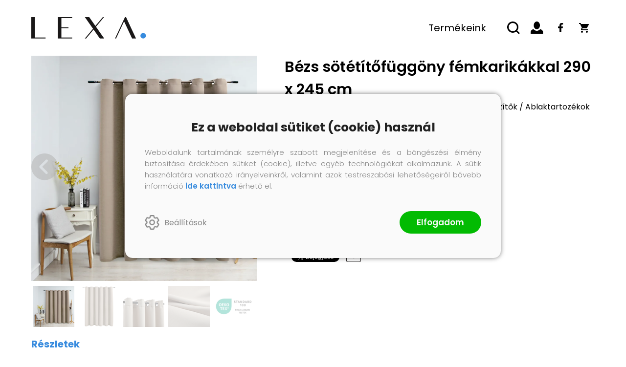

--- FILE ---
content_type: text/html; charset=utf-8
request_url: https://lexa.hu/termek/bezs-sotetitofuggony-femkarikakkal-290-x-245-cm
body_size: 13097
content:


<!DOCTYPE html>
<html lang="hu">
    <head><meta charset="utf-8" />
<meta property="og:locale" content="hu_HU" />
<meta property="og:title" content="Bézs sötétítőfüggöny fémkarikákkal 290 x 245 cm" />
<meta property="og:url" content="https://lexa.hu/termek/bezs-sotetitofuggony-femkarikakkal-290-x-245-cm" />
<meta property="og:type" content="website"/>
<meta property="og:site_name" content="Lexa" />
<meta property="fb:app_id" content="1278508445910651"/>
<meta property="og:image" content="https://vdxl.im/8719883720203_m_en_hd_1.jpg" />
<meta property="og:description" content="Ez az elegáns függöny nagyszerűen fog kinézni nappalijában, hálószobájában, irodaterében stb. Biztosítja az intimitást, valamint blokkolja a bejövő fényt. A függöny egyszerű, mégis időtálló kialakítású...." />
<meta name="description" content="Ez az elegáns függöny nagyszerűen fog kinézni nappalijában, hálószobájában, irodaterében stb. Biztosítja az intimitást, valamint blokkolja a bejövő fényt. A függöny egyszerű, mégis időtálló kialakítású...." />
<meta name="viewport" content="width=device-width, initial-scale=1, minimal-ui" />
<meta name="dc.language" content="hu" />
<meta name="dc.source" content="https://lexa.hu/termek/bezs-sotetitofuggony-femkarikakkal-290-x-245-cm" />
<meta name="dc.title" content="Bézs sötétítőfüggöny fémkarikákkal 290 x 245 cm" />
<meta name="dc.subject" content="Bézs sötétítőfüggöny fémkarikákkal 290 x 245 cm" />
<meta name="dc.description" content="Ez az elegáns függöny nagyszerűen fog kinézni nappalijában, hálószobájában, irodaterében stb. Biztosítja az intimitást, valamint blokkolja a bejövő fényt. A függöny egyszerű, mégis időtálló kialakítású...." />
<meta name="dc.format" content="text/html" />
<meta name="dc.type" content="Text" />
<title>Bézs sötétítőfüggöny fémkarikákkal 290 x 245 cm</title>
<link rel='icon' type='image/x-icon' href='https://lexa.hu/favicon.ico'>
<link rel='apple-touch-icon' href='https://lexa.hu/apple-touch-icon.png'>
<link href='/content/RBSlider2/RBSlider2-2.8.9.css' rel='preload' as='style' />
<link href='/Content/rb-4.5.4.css' rel='preload' as='style' />
<link href='/Content/rb-controls-2.5.3.css' rel='preload' as='style' />
<link href='/Content/rb-section-1.5.6.css' rel='preload' as='style' />
<link href='/Content/rb-shop-3.0.2.css' rel='preload' as='style' />
<link href='/Content/rb-commercial-1.0.6.css' rel='preload' as='style' />
<link href='/Content/Site-1.3.3.css' rel='preload' as='style' />
<noscript>
Nincs engedélyezve a javascript.
</noscript>
<script src='/Scripts/jquery-3.6.0.min.js'></script>
<script src='/Scripts/encoder.js'></script>
<script src='/Scripts/rb-4.2.6.js'></script>
<script src='/Scripts/rb-controls-1.8.5.js'></script>

<script>window.dataLayer = window.dataLayer || [];function gtag(){dataLayer.push(arguments);}gtag("consent", "default",{ "ad_storage": "denied","ad_user_data": "denied","ad_personalization": "denied","analytics_storage": "denied","functionality_storage": "denied","personalization_storage": "denied","security_storage": "granted"});</script>

<!-- Google Tag Manager -->
<script>(function(w,d,s,l,i){w[l]=w[l]||[];w[l].push({'gtm.start':
new Date().getTime(),event:'gtm.js'});var f=d.getElementsByTagName(s)[0],j=d.createElement(s),dl=l!='dataLayer'?'&l='+l:'';j.async=true;j.src=
'https://www.googletagmanager.com/gtm.js?id='+i+dl;f.parentNode.insertBefore(j,f);
})(window,document,'script','dataLayer','GTM-TZB67JM');</script>
<!-- End Google Tag Manager -->

<script async src='https://www.googletagmanager.com/gtag/js?id=G-XH8D5F8DEZ'></script> <script> window.dataLayer = window.dataLayer || [];
function gtag(){dataLayer.push(arguments);} gtag('js', new Date());
gtag('get', 'G-XH8D5F8DEZ', 'client_id', (clientID) => { saveClientId(clientID,"")});
gtag('get', 'G-XH8D5F8DEZ', 'session_id', (id) => { saveClientId("",id)});
function saveClientId(clientID,sessionId) {
if(clientID){
RBSetCookie("RBgClientId", clientID, 0);
}
if(sessionId){
RBSetCookie("RBgSessionId", sessionId, 0);
}
}
</script>



<script src='/Scripts/rb-shop-1.8.5.js'></script>
<script src='/Scripts/jquery-ui-1.13.1.min.js'></script>
<script src='/Content/entertotab/entertotab.1.0.1.js'></script>
<script src='/Content/messagebox/jquery.alerts.1.1.1.js'></script>
<script src='/Scripts/jquery.timers-1.2.js'></script>
<script src='/content/RBSlider2/RBSlider2-2.8.9.js'></script>

<script src='/content/SwipeEvent/jquery.event.move.1.3.2.js'></script>
<script src='/content/SwipeEvent/jquery.event.swipe.0.5.js'></script>

<link rel='stylesheet' href='/content/RBSidebar/rbsidebar-1.0.6.css' type='text/css' media='screen' />

<link rel='stylesheet' type='text/css' href='/content/Msg/jquery.msg.css' />
<script src='/content/Msg/jquery.center.min.js'></script>
<script src='/content/Msg/jquery.msg.min.1.0.8.js'></script>

<script type='text/javascript'>
function RBAjaxLoadDivInit() {
}
function RBConfirmFuncUser(confirm, functionYes, functionNo) {
RBConfirmFunc("Figyelem", confirm, "Rendben", "Mégsem",functionYes,"",functionNo);
}
</script>
<script type='text/javascript'>
$(document).ready(function () {
RBMediaState_Resize([{'azon':'Mobile', 'width':568 }, {'azon':'Tablet', 'width':1140 }, {'azon':'Desktop', 'width':0 }])
});
</script>


<link href='/Content/messagebox/jquery.alerts.css' rel='stylesheet' type='text/css' />
<link href='/Content/jQueryUICss/ui-lightness/jquery-ui-1.7.2.custom.css' rel='stylesheet' type='text/css' />
<link rel='stylesheet' href='/content/RBSlider2/RBSlider2-2.8.9.css' type='text/css' />

<link href='/Content/rb-4.5.4.css' rel='stylesheet' type='text/css' />
<link href='/Content/rb-controls-2.5.3.css' rel='stylesheet' type='text/css' />

<link href='/Content/rb-section-1.5.6.css' rel='stylesheet' type='text/css' />
<link href='/Content/rb-shop-3.0.2.css' rel='stylesheet' type='text/css' />
<link href='/Content/rb-commercial-1.0.6.css' rel='stylesheet' type='text/css' />
<link href='/Content/Site-1.3.3.css' rel='stylesheet' type='text/css' />
<title>

</title></head>
    <body class='body_root body_ArticleInfoGrid body_ArticleInfoGrid_Detail body_others body_guest body_isdesktop'>
        <div id='fb-root'></div>
<script type='text/javascript'>
window.fbAsyncInit = function() {
FB.init({
appId  : '1278508445910651',
status : true,
cookie : true,
xfbml  : true,
oauth : true
});
};
</script>
<script>(function(d, s, id) {
var js, fjs = d.getElementsByTagName(s)[0];
if (d.getElementById(id)) {return;}
js = d.createElement(s); js.id = id;
js.src = '//connect.facebook.net/hu_HU/all.js#xfbml=1&appId=1278508445910651';
fjs.parentNode.insertBefore(js, fjs);
}(document, 'script', 'facebook-jssdk'));
</script>

<script src='https://www.youtube.com/iframe_api'></script>
<script>
window.dataLayer = window.dataLayer || [];
window.dataLayer.push({
'event': 'content view',
'content_id': '134445'
});
</script>

<!-- Google Tag Manager (noscript) -->
<noscript><iframe src="https://www.googletagmanager.com/ns.html?id=GTM-TZB67JM"
height="0" width="0" style="display:none;visibility:hidden"></iframe></noscript>
<!-- End Google Tag Manager (noscript) -->

<div id='rb_dialog'>
</div>
<div  class='popup_panel_container'>
<div id='rb-overlay' class='rb-overlay divonclick' style='display: none'  onclick='javascript: RBBodyOverlayClick()'>
</div>
<div id='rb-spec1overlay' class='rb-overlay rb-specoverlay divonclick' style='display: none'  onclick='javascript: RBSpecBodyOverlayClick("1")'>
</div>
<script type='text/javascript'>
$(document).ready(function () {
$('.rb-overlay').on('touchmove', function(e){ 
if (e.preventDefault)
e.preventDefault();
RBStopEvent(e);
});
});
</script>

<div id='rb-loading-overlay'  style='display: none'>
<div  class='rb-loading-overlay-msg'>
</div>
</div>

<div  class='main_rbinfo_panel'>
<div id='popup-rbinfo_panel' class='popup-rbinfo_panel popup_panel rb-popuppanel-disabled'>
<div  class='popup_panel_wrapper'>
<div  class='popup-rbinfo_panel_closebutton popup_panel_closebutton divonclick'   onclick='javascript: RBBodyOverlayClick(); return false;'>
</div>
<div id='popup-rbinfo_panel_body' class='popup-rbinfo_panel_body popup_panel_body'  tabindex=0>
</div>
</div>
</div>

</div>
<div  class='main_rbimage_panel'>
<div id='popup-rbimage_panel' class='popup-rbimage_panel popup_panel rb-popuppanel-disabled divonclick'   onclick='javascript: RBBodyOverlayClick();'>
<div  class='popup_panel_wrapper'>
<div  class='popup-rbimage_panel_closebutton popup_panel_closebutton divonclick'   onclick='javascript: RBBodyOverlayClick(); return false;'>
</div>
<div id='popup-rbimage_panel_body' class='popup-rbimage_panel_body popup_panel_body'  tabindex=0>
</div>
</div>
</div>

</div>
<div  class='main_menu_login_panel'>
<div id='popup-login_panel' class='popup-login_panel popup_panel rb-popuppanel-disabled'>
<div  class='popup_panel_wrapper'>
<div  class='popup-login_panel_closebutton popup_panel_closebutton divonclick'   onclick='javascript: RBBodyOverlayClick(); return false;'>
</div>
<div id='popup-login_panel_body' class='popup-login_panel_body popup_panel_body'  tabindex=0>
</div>
</div>
</div>

</div>
<div  class='main_menu_register_panel'>
<div id='popup-register_panel' class='popup-register_panel popup_panel rb-popuppanel-disabled'>
<div  class='popup_panel_wrapper'>
<div  class='popup-register_panel_closebutton popup_panel_closebutton divonclick'   onclick='javascript: RBBodyOverlayClick(); return false;'>
</div>
<div id='popup-register_panel_body' class='popup-register_panel_body popup_panel_body'  tabindex=0>
</div>
</div>
</div>

</div>
<div  class='main_menu_search_panel'>
<div id='popup-search_panel' class='popup-search_panel popup_panel rb-popuppanel-disabled'>
<div  class='popup_panel_wrapper'>
<div  class='popup-search_panel_closebutton popup_panel_closebutton divonclick'   onclick='javascript: RBBodyOverlayClick(); return false;'>
</div>
<div id='popup-search_panel_body' class='popup-search_panel_body popup_panel_body'  tabindex=0>
</div>
</div>
</div>

</div>
<div  class='main_menu_input_panel'>
<div id='popup-input-popup_panel' class='popup-input-popup_panel popup_panel input_popupinput_panel rb-popuppanel-disabled'>
<div  class='popup_panel_wrapper'>
<div  class='popup-input-popup_panel_closebutton popup_panel_closebutton divonclick'   onclick='javascript: RBBodyOverlayClick(); return false;'>
</div>
<div id='popup-input-popup_panel_body' class='popup-input-popup_panel_body popup_panel_body'  tabindex=0>
</div>
</div>
</div>

</div>
<div  class='main_menu_videogallery_panel'>
<div id='popup-videogallery_panel' class='popup-videogallery_panel popup_panel rb-popuppanel-disabled'>
<div  class='popup_panel_wrapper'>
<div  class='popup-videogallery_panel_closebutton popup_panel_closebutton divonclick'   onclick='javascript: RBBodyOverlayClick(); return false;'>
</div>
<div id='popup-videogallery_panel_body' class='popup-videogallery_panel_body popup_panel_body'  tabindex=0>
</div>
</div>
</div>

</div>
<div  class='main_menu_crop_panel'>
<div id='popup-rb_crop_panel' class='popup-rb_crop_panel popup_panel rb-popuppanel-disabled'>
<div  class='popup_panel_wrapper'>
<div  class='popup-rb_crop_panel_closebutton popup_panel_closebutton divonclick'   onclick='RBSpecBodyOverlayClick("1"); return false;'>
</div>
<div id='popup-rb_crop_panel_body' class='popup-rb_crop_panel_body popup_panel_body'  tabindex=0>
</div>
</div>
</div>

</div>
<div  class='main_menu_extra_panel'>
<div id='popup-extra_panel' class='popup-extra_panel popup_panel rb-popuppanel-disabled'>
<div  class='popup_panel_wrapper'>
<div  class='popup-extra_panel_closebutton popup_panel_closebutton divonclick'   onclick='javascript: RBBodyOverlayClick(); return false;'>
</div>
<div id='popup-extra_panel_body' class='popup-extra_panel_body popup_panel_body'  tabindex=0>
</div>
</div>
</div>

</div>
<div  class='main_menu_extranew_panel'>
<div id='popup-extranew_panel' class='popup-extranew_panel popup_panel rb-popuppanel-disabled'>
<div  class='popup_panel_wrapper'>
<div id='popup-extranew_panel_body' class='popup-extranew_panel_body popup_panel_body'  tabindex=0>
</div>
</div>
</div>

</div>
<div id='popupdata-panel' class='popupdata-panel specpopup_panel rb-popuppanel-disabled'>
</div>

<div  class='popup_basket_panel'>
<div id='popup-popupbasket_full_panel' class='popup-popupbasket_full_panel popup_panel rb-popuppanel-disabled'>
<div  class='popup_panel_wrapper'>
<div  class='popup-popupbasket_full_panel_closebutton popup_panel_closebutton divonclick'   onclick='javascript: RBBodyOverlayClick(); return false;'>
</div>
<div id='popup-popupbasket_full_panel_body' class='popup-popupbasket_full_panel_body popup_panel_body'  tabindex=0>
</div>
</div>
</div>

</div>


</div>

<div  class='popuploginbutton_hidden' style='display: none'>
<div  class='popup_full popup-login_full'>
<div  class='popup_buttons'>
<div  class='popup-login_button popup-login_button_on popup_button popup_button_on divonclick'   onclick='javascript: RBBodyOverlayClick(); RBRemoveClass(".popup-login_panel","rb-popuppanel-disabled"); RBAddClass(".popup-login_panel","rb-popuppanel-visibled"); RBAjax_LoadDiv("/Account/LogOnInfo","popup-login_panel_body", "","",""); RBBodyOverlayOn(); RBAddClass(".popup-login_button_off", "rb-overlay-click"); SetVisible(".popup_button_on"); SetDisable(".popup_button_off"); SetVisible(".popup-login_full .popup-login_button_off"); SetDisable(".popup-login_full .popup-login_button_on");  return false;' title='Bejelentkezés'>
</div>
<div  class='popup-login_button popup-login_button_off popup_button popup_button_off divonclick' style='display: none'  onclick='javascript: RBBodyOverlayOff();  return false;' title='Bejelentkezés'>
</div>
</div>
</div>

</div>
<div  class='popupregisterbutton_hidden' style='display: none'>
<div  class='popup_full popup-register_full'>
<div  class='popup_buttons'>
<div  class='popup-register_button popup-register_button_on popup_button popup_button_on divonclick'   onclick='javascript: RBBodyOverlayClick(); RBRemoveClass(".popup-register_panel","rb-popuppanel-disabled"); RBAddClass(".popup-register_panel","rb-popuppanel-visibled"); RBAjax_LoadDiv("/Account/ChildRegister","popup-register_panel_body", "","",""); RBBodyOverlayOn(); RBAddClass(".popup-register_button_off", "rb-overlay-click"); SetVisible(".popup_button_on"); SetDisable(".popup_button_off"); SetVisible(".popup-register_full .popup-register_button_off"); SetDisable(".popup-register_full .popup-register_button_on");  return false;' title='Regisztrálás'>
</div>
<div  class='popup-register_button popup-register_button_off popup_button popup_button_off divonclick' style='display: none'  onclick='javascript: RBBodyOverlayOff();  return false;' title='Regisztrálás'>
</div>
</div>
</div>

</div>
<div  class='rb-scrolltop divonclick'   onclick='RBScrollToId("container")'>
</div>

<script src='/content/RBParallax/RBParallax-1.0.9.js'></script>

<script type='text/javascript'>
var PrgParallaxController;
$(document).ready(function () {
// init controller
PrgParallaxController = new RBParallaxController()
PrgParallaxController.AddTopClassItem('', 'body', RBGetWindowsHeight(), 'rb-scrolltop-show');
});
</script>

<div  class='rb_shop_additempopup-full disableitem'>
</div>


        <script>
            $(document).ready(function ($) {
                PrgParallaxController.AddTopClassItem("", "#container", "100", "rb-top100");
            });
	    </script>
        <div id="container">
            
            
              <div id="rbsidebar-menupanel" class="rbsidebar_panel rbsidebar_panel_disabled">
                <div class="menu menu_sidebar">
                  <div class="menu_items">
                    <div  class='main_menu_applicationinfo'>
<div  class='menu_divitem main_menu_mail'>
<div class='menu_item rbmenuh2'>
<a href="mailto:ugyfelszolgalat@lexa.hu" title='E-mail' >
<div  class='menu_divitem_image'>
</div>
<div  class='menu_divitem_info'>
<div  class='menu_divitem_title'>
ugyfelszolgalat@lexa.hu
</div>
</div>
</a>
</div>
</div>

</div>

<div  class='menu_divitem menuitem_home'>
<div class='menu_item rbmenuh2'>
<a href="https://lexa.hu/" title='Vissza a főoldalra' >
<div  class='menu_divitem_image'>
</div>
<div  class='menu_divitem_info'>
<div  class='menu_divitem_title'>
Vissza a főoldalra
</div>
</div>
</a>
</div>
</div>

<div  class='main_menu_login divonclick'   onclick='RBOnClick(".popuploginbutton_hidden .popup-login_button_on");'>
Bejelentkezés
</div>
<div  class='menu_divitem main_menu_search'>
<div class='menu_item rbmenuh2'>
<a href="https://lexa.hu/termekek" title='Keresés' >
<div  class='menu_divitem_image'>
</div>
<div  class='menu_divitem_info'>
<div  class='menu_divitem_title'>
Keresés
</div>
</div>
</a>
</div>
</div>

<div  class='main_menu_top'>
<div  class='menu_divitem'>
<div class='menu_item rbmenuh2'>
<a href="https://lexa.hu/termekek" title='Termékeink' >
<div  class='menu_divitem_image'>
</div>
<div  class='menu_divitem_info'>
<div  class='menu_divitem_title'>
Termékeink
</div>
</div>
</a>
</div>
</div>

<div  class='main_menu_child'>
<div  class='menu_divitem'>
<div class='menu_item rbmenuh2'>
<a href="https://lexa.hu/termekek/allat-es-kisallat-kellekek" title='Állat és kisállat kellékek' >
<div  class='menu_divitem_image'>
</div>
<div  class='menu_divitem_info'>
<div  class='menu_divitem_title'>
Állat és kisállat kellékek
</div>
</div>
</a>
</div>
</div>

<div  class='menu_divitem'>
<div class='menu_item rbmenuh2'>
<a href="https://lexa.hu/termekek/baba-es-totyogo" title='Baba és totyogó' >
<div  class='menu_divitem_image'>
</div>
<div  class='menu_divitem_info'>
<div  class='menu_divitem_title'>
Baba és totyogó
</div>
</div>
</a>
</div>
</div>

<div  class='menu_divitem'>
<div class='menu_item rbmenuh2'>
<a href="https://lexa.hu/termekek/butorok" title='Bútorok' >
<div  class='menu_divitem_image'>
</div>
<div  class='menu_divitem_info'>
<div  class='menu_divitem_title'>
Bútorok
</div>
</div>
</a>
</div>
</div>

<div  class='menu_divitem'>
<div class='menu_item rbmenuh2'>
<a href="https://lexa.hu/termekek/gepjarmuvek-es-alkatreszek" title='Gépjárművek és alkatrészek' >
<div  class='menu_divitem_image'>
</div>
<div  class='menu_divitem_info'>
<div  class='menu_divitem_title'>
Gépjárművek és alkatrészek
</div>
</div>
</a>
</div>
</div>

<div  class='menu_divitem'>
<div class='menu_item rbmenuh2'>
<a href="https://lexa.hu/termekek/jatekok" title='Játékok' >
<div  class='menu_divitem_image'>
</div>
<div  class='menu_divitem_info'>
<div  class='menu_divitem_title'>
Játékok
</div>
</div>
</a>
</div>
</div>

<div  class='menu_divitem'>
<div class='menu_item rbmenuh2'>
<a href="https://lexa.hu/termekek/kamera-es-optika" title='Kamera és optika' >
<div  class='menu_divitem_image'>
</div>
<div  class='menu_divitem_info'>
<div  class='menu_divitem_title'>
Kamera és optika
</div>
</div>
</a>
</div>
</div>

<div  class='menu_divitem'>
<div class='menu_item rbmenuh2'>
<a href="https://lexa.hu/termekek/muszaki" title='Műszaki' >
<div  class='menu_divitem_image'>
</div>
<div  class='menu_divitem_info'>
<div  class='menu_divitem_title'>
Műszaki
</div>
</div>
</a>
</div>
</div>

<div  class='menu_divitem'>
<div class='menu_item rbmenuh2'>
<a href="https://lexa.hu/termekek/otthon-es-kert" title='Otthon és kert' >
<div  class='menu_divitem_image'>
</div>
<div  class='menu_divitem_info'>
<div  class='menu_divitem_title'>
Otthon és kert
</div>
</div>
</a>
</div>
</div>

<div  class='menu_divitem'>
<div class='menu_item rbmenuh2'>
<a href="https://lexa.hu/termekek/sportszerek" title='Sportszerek' >
<div  class='menu_divitem_image'>
</div>
<div  class='menu_divitem_info'>
<div  class='menu_divitem_title'>
Sportszerek
</div>
</div>
</a>
</div>
</div>

<div  class='menu_divitem'>
<div class='menu_item rbmenuh2'>
<a href="https://lexa.hu/termekek/szepseg-es-egeszseg" title='Szépség és egészség' >
<div  class='menu_divitem_image'>
</div>
<div  class='menu_divitem_info'>
<div  class='menu_divitem_title'>
Szépség és egészség
</div>
</div>
</a>
</div>
</div>

<div  class='menu_divitem'>
<div class='menu_item rbmenuh2'>
<a href="https://lexa.hu/termekek/vallalkozas-es-ipar" title='Vállalkozás és ipar' >
<div  class='menu_divitem_image'>
</div>
<div  class='menu_divitem_info'>
<div  class='menu_divitem_title'>
Vállalkozás és ipar
</div>
</div>
</a>
</div>
</div>

<div  class='menu_divitem'>
<div class='menu_item rbmenuh2'>
<a href="https://lexa.hu/termekek/mas" title='Más' >
<div  class='menu_divitem_image'>
</div>
<div  class='menu_divitem_info'>
<div  class='menu_divitem_title'>
Más
</div>
</div>
</a>
</div>
</div>

</div>
</div>

                  </div>
                </div>
              </div>
            
            <div id="page"  class='page page_ArticleInfoGrid page_ArticleInfoGrid_Detail page_others'>
                <div id="header">
                    <div id="site-name">
                      
                        <div class="baseheader_main">
                          <div class="baseheader_left">
                            <div class="baseheader_mini">
                                <div id='rbsidebar-menubutton' class='rbsidebar_button'>
</div>
<script type='text/javascript'>
$(document).ready(function () {
$('#rbsidebar-menubutton').RBSidebar('rbsidebar-menupanel','push','');
});
</script>


                            </div>
                          </div>
                          <div class="baseheader_line1">
                            <div class="baseheader_lineleft">
                              <div class="baseheader" onclick="window.location = '/'">
                              </div>
                            </div>
                            <div class="baseheader_right">
                              <div class="menu_items">
                                <div  class='menu_divitem menu_haschildmenu'>
<div class='menu_item menu_firstitem rbmenuh2'>
<a href="https://lexa.hu/termekek" >
<div  class='menu_divitem_image'>
</div>
<div  class='menu_divitem_info'>
<div  class='menu_divitem_title'>
Termékeink
</div>
</div>
</a>
</div>
<div  class='menu_childitems menu_childitems_disable'>
<div  class='menu_divitem menu_haschildmenu'>
<div class='menu_item rbmenuh2'>
<a href="https://lexa.hu/termekek/allat-es-kisallat-kellekek" >
<div  class='menu_divitem_image'>
</div>
<div  class='menu_divitem_info'>
<div  class='menu_divitem_title'>
Állat és kisállat kellékek
</div>
</div>
</a>
</div>
<div  class='menu_childchilditems'>
<div  class='menu_divitem'>
<div class='menu_item rbmenuh2'>
<a href="https://lexa.hu/termekek/kisallat-kellekek" >
<div  class='menu_divitem_image'>
</div>
<div  class='menu_divitem_info'>
<div  class='menu_divitem_title'>
Kisállat kellékek
</div>
</div>
</a>
</div>
</div>


</div>
</div>

<div  class='menu_divitem menu_haschildmenu'>
<div class='menu_item rbmenuh2'>
<a href="https://lexa.hu/termekek/baba-es-totyogo" >
<div  class='menu_divitem_image'>
</div>
<div  class='menu_divitem_info'>
<div  class='menu_divitem_title'>
Baba és totyogó
</div>
</div>
</a>
</div>
<div  class='menu_childchilditems'>
<div  class='menu_divitem'>
<div class='menu_item rbmenuh2'>
<a href="https://lexa.hu/termekek/baba-biztonsag" >
<div  class='menu_divitem_image'>
</div>
<div  class='menu_divitem_info'>
<div  class='menu_divitem_title'>
Baba biztonság
</div>
</div>
</a>
</div>
</div>

<div  class='menu_divitem'>
<div class='menu_item rbmenuh2'>
<a href="https://lexa.hu/termekek/babajatekok-es-foglalkoztatok" >
<div  class='menu_divitem_image'>
</div>
<div  class='menu_divitem_info'>
<div  class='menu_divitem_title'>
Babajátékok és foglalkoztatók
</div>
</div>
</a>
</div>
</div>

<div  class='menu_divitem'>
<div class='menu_item rbmenuh2'>
<a href="https://lexa.hu/termekek/babaszallitas" >
<div  class='menu_divitem_image'>
</div>
<div  class='menu_divitem_info'>
<div  class='menu_divitem_title'>
Babaszállítás
</div>
</div>
</a>
</div>
</div>

<div  class='menu_divitem'>
<div class='menu_item rbmenuh2'>
<a href="https://lexa.hu/termekek/pelenkazas" >
<div  class='menu_divitem_image'>
</div>
<div  class='menu_divitem_info'>
<div  class='menu_divitem_title'>
Pelenkázás
</div>
</div>
</a>
</div>
</div>

<div  class='menu_divitem'>
<div class='menu_item rbmenuh2'>
<a href="https://lexa.hu/termekek/szoptatas-es-etetes" >
<div  class='menu_divitem_image'>
</div>
<div  class='menu_divitem_info'>
<div  class='menu_divitem_title'>
Szoptatás és etetés
</div>
</div>
</a>
</div>
</div>


</div>
</div>

<div  class='menu_divitem menu_haschildmenu'>
<div class='menu_item rbmenuh2'>
<a href="https://lexa.hu/termekek/butorok" >
<div  class='menu_divitem_image'>
</div>
<div  class='menu_divitem_info'>
<div  class='menu_divitem_title'>
Bútorok
</div>
</div>
</a>
</div>
<div  class='menu_childchilditems'>
<div  class='menu_divitem'>
<div class='menu_item rbmenuh2'>
<a href="https://lexa.hu/termekek/agyak-es-kiegeszitok" >
<div  class='menu_divitem_image'>
</div>
<div  class='menu_divitem_info'>
<div  class='menu_divitem_title'>
Ágyak és kiegészítők
</div>
</div>
</a>
</div>
</div>

<div  class='menu_divitem'>
<div class='menu_item rbmenuh2'>
<a href="https://lexa.hu/termekek/asztal-kellekek" >
<div  class='menu_divitem_image'>
</div>
<div  class='menu_divitem_info'>
<div  class='menu_divitem_title'>
Asztal kellékek
</div>
</div>
</a>
</div>
</div>

<div  class='menu_divitem'>
<div class='menu_item rbmenuh2'>
<a href="https://lexa.hu/termekek/asztalok" >
<div  class='menu_divitem_image'>
</div>
<div  class='menu_divitem_info'>
<div  class='menu_divitem_title'>
Asztalok
</div>
</div>
</a>
</div>
</div>

<div  class='menu_divitem'>
<div class='menu_item rbmenuh2'>
<a href="https://lexa.hu/termekek/baba-es-totyogo-butorok" >
<div  class='menu_divitem_image'>
</div>
<div  class='menu_divitem_info'>
<div  class='menu_divitem_title'>
Baba- és totyogó bútorok
</div>
</div>
</a>
</div>
</div>

<div  class='menu_divitem'>
<div class='menu_item rbmenuh2'>
<a href="https://lexa.hu/termekek/butorgarniturak" >
<div  class='menu_divitem_image'>
</div>
<div  class='menu_divitem_info'>
<div  class='menu_divitem_title'>
Bútorgarnitúrák
</div>
</div>
</a>
</div>
</div>

<div  class='menu_divitem'>
<div class='menu_item rbmenuh2'>
<a href="https://lexa.hu/termekek/futonok" >
<div  class='menu_divitem_image'>
</div>
<div  class='menu_divitem_info'>
<div  class='menu_divitem_title'>
Futonok
</div>
</div>
</a>
</div>
</div>

<div  class='menu_divitem'>
<div class='menu_item rbmenuh2'>
<a href="https://lexa.hu/termekek/gorgos-es-szigetbutorok" >
<div  class='menu_divitem_image'>
</div>
<div  class='menu_divitem_info'>
<div  class='menu_divitem_title'>
Görgős és szigetbútorok
</div>
</div>
</a>
</div>
</div>

<div  class='menu_divitem'>
<div class='menu_item rbmenuh2'>
<a href="https://lexa.hu/termekek/irodai-butorok" >
<div  class='menu_divitem_image'>
</div>
<div  class='menu_divitem_info'>
<div  class='menu_divitem_title'>
Irodai bútorok
</div>
</div>
</a>
</div>
</div>

<div  class='menu_divitem'>
<div class='menu_item rbmenuh2'>
<a href="https://lexa.hu/termekek/irodai-butorzat-kiegeszitok" >
<div  class='menu_divitem_image'>
</div>
<div  class='menu_divitem_info'>
<div  class='menu_divitem_title'>
Irodai bútorzat kiegészítők
</div>
</div>
</a>
</div>
</div>

<div  class='menu_divitem'>
<div class='menu_item rbmenuh2'>
<a href="https://lexa.hu/termekek/kanape-kellekek" >
<div  class='menu_divitem_image'>
</div>
<div  class='menu_divitem_info'>
<div  class='menu_divitem_title'>
Kanapé kellékek
</div>
</div>
</a>
</div>
</div>

<div  class='menu_divitem'>
<div class='menu_item rbmenuh2'>
<a href="https://lexa.hu/termekek/kanapek" >
<div  class='menu_divitem_image'>
</div>
<div  class='menu_divitem_info'>
<div  class='menu_divitem_title'>
Kanapék
</div>
</div>
</a>
</div>
</div>

<div  class='menu_divitem'>
<div class='menu_item rbmenuh2'>
<a href="https://lexa.hu/termekek/kerti-butor" >
<div  class='menu_divitem_image'>
</div>
<div  class='menu_divitem_info'>
<div  class='menu_divitem_title'>
Kerti bútor
</div>
</div>
</a>
</div>
</div>

<div  class='menu_divitem'>
<div class='menu_item rbmenuh2'>
<a href="https://lexa.hu/termekek/kulteri-butorok-tartozekai" >
<div  class='menu_divitem_image'>
</div>
<div  class='menu_divitem_info'>
<div  class='menu_divitem_title'>
Kültéri bútorok tartozékai
</div>
</div>
</a>
</div>
</div>

<div  class='menu_divitem'>
<div class='menu_item rbmenuh2'>
<a href="https://lexa.hu/termekek/labtamaszok" >
<div  class='menu_divitem_image'>
</div>
<div  class='menu_divitem_info'>
<div  class='menu_divitem_title'>
Lábtámaszok
</div>
</div>
</a>
</div>
</div>

<div  class='menu_divitem'>
<div class='menu_item rbmenuh2'>
<a href="https://lexa.hu/termekek/labtarto-puffok" >
<div  class='menu_divitem_image'>
</div>
<div  class='menu_divitem_info'>
<div  class='menu_divitem_title'>
Lábtartó puffok
</div>
</div>
</a>
</div>
</div>

<div  class='menu_divitem'>
<div class='menu_item rbmenuh2'>
<a href="https://lexa.hu/termekek/nappali-butorok" >
<div  class='menu_divitem_image'>
</div>
<div  class='menu_divitem_info'>
<div  class='menu_divitem_title'>
Nappali bútorok
</div>
</div>
</a>
</div>
</div>

<div  class='menu_divitem'>
<div class='menu_item rbmenuh2'>
<a href="https://lexa.hu/termekek/padok" >
<div  class='menu_divitem_image'>
</div>
<div  class='menu_divitem_info'>
<div  class='menu_divitem_title'>
Padok
</div>
</div>
</a>
</div>
</div>

<div  class='menu_divitem'>
<div class='menu_item rbmenuh2'>
<a href="https://lexa.hu/termekek/polcok" >
<div  class='menu_divitem_image'>
</div>
<div  class='menu_divitem_info'>
<div  class='menu_divitem_title'>
Polcok
</div>
</div>
</a>
</div>
</div>

<div  class='menu_divitem'>
<div class='menu_item rbmenuh2'>
<a href="https://lexa.hu/termekek/szekek" >
<div  class='menu_divitem_image'>
</div>
<div  class='menu_divitem_info'>
<div  class='menu_divitem_title'>
Székek
</div>
</div>
</a>
</div>
</div>

<div  class='menu_divitem'>
<div class='menu_item rbmenuh2'>
<a href="https://lexa.hu/termekek/szekrenyek-es-tarolok" >
<div  class='menu_divitem_image'>
</div>
<div  class='menu_divitem_info'>
<div  class='menu_divitem_title'>
Szekrények és tárolók
</div>
</div>
</a>
</div>
</div>

<div  class='menu_divitem'>
<div class='menu_item rbmenuh2'>
<a href="https://lexa.hu/termekek/terelvalasztok" >
<div  class='menu_divitem_image'>
</div>
<div  class='menu_divitem_info'>
<div  class='menu_divitem_title'>
Térelválasztók
</div>
</div>
</a>
</div>
</div>


</div>
</div>

<div  class='menu_divitem menu_haschildmenu'>
<div class='menu_item rbmenuh2'>
<a href="https://lexa.hu/termekek/gepjarmuvek-es-alkatreszek" >
<div  class='menu_divitem_image'>
</div>
<div  class='menu_divitem_info'>
<div  class='menu_divitem_title'>
Gépjárművek és alkatrészek
</div>
</div>
</a>
</div>
<div  class='menu_childchilditems'>
<div  class='menu_divitem'>
<div class='menu_item rbmenuh2'>
<a href="https://lexa.hu/termekek/gepjarmualkatreszek-es-tartozekok" >
<div  class='menu_divitem_image'>
</div>
<div  class='menu_divitem_info'>
<div  class='menu_divitem_title'>
Gépjárműalkatrészek és tartozékok
</div>
</div>
</a>
</div>
</div>

<div  class='menu_divitem'>
<div class='menu_item rbmenuh2'>
<a href="https://lexa.hu/termekek/jarmuvek" >
<div  class='menu_divitem_image'>
</div>
<div  class='menu_divitem_info'>
<div  class='menu_divitem_title'>
Járművek
</div>
</div>
</a>
</div>
</div>

<div  class='menu_divitem'>
<div class='menu_item rbmenuh2'>
<a href="https://lexa.hu/termekek/szervizfelszereles-es-szerszamok" >
<div  class='menu_divitem_image'>
</div>
<div  class='menu_divitem_info'>
<div  class='menu_divitem_title'>
Szervízfelszerelés és szerszámok
</div>
</div>
</a>
</div>
</div>


</div>
</div>

<div  class='menu_divitem menu_haschildmenu'>
<div class='menu_item rbmenuh2'>
<a href="https://lexa.hu/termekek/jatekok" >
<div  class='menu_divitem_image'>
</div>
<div  class='menu_divitem_info'>
<div  class='menu_divitem_title'>
Játékok
</div>
</div>
</a>
</div>
<div  class='menu_childchilditems'>
<div  class='menu_divitem'>
<div class='menu_item rbmenuh2'>
<a href="https://lexa.hu/termekek/babak-jatekkeszletek-es-jatekfigurak" >
<div  class='menu_divitem_image'>
</div>
<div  class='menu_divitem_info'>
<div  class='menu_divitem_title'>
Babák, játékkészletek és játékfigurák
</div>
</div>
</a>
</div>
</div>

<div  class='menu_divitem'>
<div class='menu_item rbmenuh2'>
<a href="https://lexa.hu/termekek/ball-pool-accessories" >
<div  class='menu_divitem_image'>
</div>
<div  class='menu_divitem_info'>
<div  class='menu_divitem_title'>
Ball Pool Accessories
</div>
</div>
</a>
</div>
</div>

<div  class='menu_divitem'>
<div class='menu_item rbmenuh2'>
<a href="https://lexa.hu/termekek/dobokocka-szettek-es-jatekok" >
<div  class='menu_divitem_image'>
</div>
<div  class='menu_divitem_info'>
<div  class='menu_divitem_title'>
Dobókocka szettek és játékok
</div>
</div>
</a>
</div>
</div>

<div  class='menu_divitem'>
<div class='menu_item rbmenuh2'>
<a href="https://lexa.hu/termekek/epitojatekok" >
<div  class='menu_divitem_image'>
</div>
<div  class='menu_divitem_info'>
<div  class='menu_divitem_title'>
Építőjátékok
</div>
</div>
</a>
</div>
</div>

<div  class='menu_divitem'>
<div class='menu_item rbmenuh2'>
<a href="https://lexa.hu/termekek/labdavermek" >
<div  class='menu_divitem_image'>
</div>
<div  class='menu_divitem_info'>
<div  class='menu_divitem_title'>
Labdavermek
</div>
</div>
</a>
</div>
</div>

<div  class='menu_divitem'>
<div class='menu_item rbmenuh2'>
<a href="https://lexa.hu/termekek/pokerzsetonok-es-keszletek" >
<div  class='menu_divitem_image'>
</div>
<div  class='menu_divitem_info'>
<div  class='menu_divitem_title'>
Pókerzsetonok és -készletek
</div>
</div>
</a>
</div>
</div>

<div  class='menu_divitem'>
<div class='menu_item rbmenuh2'>
<a href="https://lexa.hu/termekek/sportjatekok" >
<div  class='menu_divitem_image'>
</div>
<div  class='menu_divitem_info'>
<div  class='menu_divitem_title'>
Sportjátékok
</div>
</div>
</a>
</div>
</div>

<div  class='menu_divitem'>
<div class='menu_item rbmenuh2'>
<a href="https://lexa.hu/termekek/szabadteri-jatekfelszerelesek" >
<div  class='menu_divitem_image'>
</div>
<div  class='menu_divitem_info'>
<div  class='menu_divitem_title'>
Szabadtéri játékfelszerelések
</div>
</div>
</a>
</div>
</div>

<div  class='menu_divitem'>
<div class='menu_item rbmenuh2'>
<a href="https://lexa.hu/termekek/szabadteri-jatekok" >
<div  class='menu_divitem_image'>
</div>
<div  class='menu_divitem_info'>
<div  class='menu_divitem_title'>
Szabadtéri játékok
</div>
</div>
</a>
</div>
</div>

<div  class='menu_divitem'>
<div class='menu_item rbmenuh2'>
<a href="https://lexa.hu/termekek/szerepjatek" >
<div  class='menu_divitem_image'>
</div>
<div  class='menu_divitem_info'>
<div  class='menu_divitem_title'>
Szerepjáték
</div>
</div>
</a>
</div>
</div>

<div  class='menu_divitem'>
<div class='menu_item rbmenuh2'>
<a href="https://lexa.hu/termekek/tarsasjatekok" >
<div  class='menu_divitem_image'>
</div>
<div  class='menu_divitem_info'>
<div  class='menu_divitem_title'>
Társasjátékok
</div>
</div>
</a>
</div>
</div>

<div  class='menu_divitem'>
<div class='menu_item rbmenuh2'>
<a href="https://lexa.hu/termekek/vezetheto-jatekjarmuvek" >
<div  class='menu_divitem_image'>
</div>
<div  class='menu_divitem_info'>
<div  class='menu_divitem_title'>
Vezethető játékjárművek
</div>
</div>
</a>
</div>
</div>


</div>
</div>

<div  class='menu_divitem menu_haschildmenu'>
<div class='menu_item rbmenuh2'>
<a href="https://lexa.hu/termekek/kamera-es-optika" >
<div  class='menu_divitem_image'>
</div>
<div  class='menu_divitem_info'>
<div  class='menu_divitem_title'>
Kamera és optika
</div>
</div>
</a>
</div>
<div  class='menu_childchilditems'>
<div  class='menu_divitem'>
<div class='menu_item rbmenuh2'>
<a href="https://lexa.hu/termekek/fenykepezes" >
<div  class='menu_divitem_image'>
</div>
<div  class='menu_divitem_info'>
<div  class='menu_divitem_title'>
Fényképezés
</div>
</div>
</a>
</div>
</div>

<div  class='menu_divitem'>
<div class='menu_item rbmenuh2'>
<a href="https://lexa.hu/termekek/fenykepezogep-es-optikai-kellekek" >
<div  class='menu_divitem_image'>
</div>
<div  class='menu_divitem_info'>
<div  class='menu_divitem_title'>
Fényképezőgép és optikai kellékek
</div>
</div>
</a>
</div>
</div>


</div>
</div>

<div  class='menu_divitem menu_haschildmenu'>
<div class='menu_item rbmenuh2'>
<a href="https://lexa.hu/termekek/muszaki" >
<div  class='menu_divitem_image'>
</div>
<div  class='menu_divitem_info'>
<div  class='menu_divitem_title'>
Műszaki
</div>
</div>
</a>
</div>
<div  class='menu_childchilditems'>
<div  class='menu_divitem'>
<div class='menu_item rbmenuh2'>
<a href="https://lexa.hu/termekek/aramellatas-es-elektromos-tapegysegek" >
<div  class='menu_divitem_image'>
</div>
<div  class='menu_divitem_info'>
<div  class='menu_divitem_title'>
Áramellátás és elektromos tápegységek
</div>
</div>
</a>
</div>
</div>

<div  class='menu_divitem'>
<div class='menu_item rbmenuh2'>
<a href="https://lexa.hu/termekek/epitesi-fogyoeszkozok" >
<div  class='menu_divitem_image'>
</div>
<div  class='menu_divitem_info'>
<div  class='menu_divitem_title'>
Építési fogyóeszközök
</div>
</div>
</a>
</div>
</div>

<div  class='menu_divitem'>
<div class='menu_item rbmenuh2'>
<a href="https://lexa.hu/termekek/epitoanyagok" >
<div  class='menu_divitem_image'>
</div>
<div  class='menu_divitem_info'>
<div  class='menu_divitem_title'>
Építőanyagok
</div>
</div>
</a>
</div>
</div>

<div  class='menu_divitem'>
<div class='menu_item rbmenuh2'>
<a href="https://lexa.hu/termekek/femszivattyuk" >
<div  class='menu_divitem_image'>
</div>
<div  class='menu_divitem_info'>
<div  class='menu_divitem_title'>
Fémszivattyúk
</div>
</div>
</a>
</div>
</div>

<div  class='menu_divitem'>
<div class='menu_item rbmenuh2'>
<a href="https://lexa.hu/termekek/futes-szelloztetes-es-legkondicionalas" >
<div  class='menu_divitem_image'>
</div>
<div  class='menu_divitem_info'>
<div  class='menu_divitem_title'>
Fűtés, szellőztetés és légkondicionálás
</div>
</div>
</a>
</div>
</div>

<div  class='menu_divitem'>
<div class='menu_item rbmenuh2'>
<a href="https://lexa.hu/termekek/keritesek-es-valaszfalak" >
<div  class='menu_divitem_image'>
</div>
<div  class='menu_divitem_info'>
<div  class='menu_divitem_title'>
Kerítések és válaszfalak
</div>
</div>
</a>
</div>
</div>

<div  class='menu_divitem'>
<div class='menu_item rbmenuh2'>
<a href="https://lexa.hu/termekek/muszaki-tartozekok" >
<div  class='menu_divitem_image'>
</div>
<div  class='menu_divitem_info'>
<div  class='menu_divitem_title'>
Műszaki tartozékok
</div>
</div>
</a>
</div>
</div>

<div  class='menu_divitem'>
<div class='menu_item rbmenuh2'>
<a href="https://lexa.hu/termekek/szerszam-kiegeszitok" >
<div  class='menu_divitem_image'>
</div>
<div  class='menu_divitem_info'>
<div  class='menu_divitem_title'>
Szerszám-kiegészítők
</div>
</div>
</a>
</div>
</div>

<div  class='menu_divitem'>
<div class='menu_item rbmenuh2'>
<a href="https://lexa.hu/termekek/szerszamok" >
<div  class='menu_divitem_image'>
</div>
<div  class='menu_divitem_info'>
<div  class='menu_divitem_title'>
Szerszámok
</div>
</div>
</a>
</div>
</div>

<div  class='menu_divitem'>
<div class='menu_item rbmenuh2'>
<a href="https://lexa.hu/termekek/vizvezetekszereles" >
<div  class='menu_divitem_image'>
</div>
<div  class='menu_divitem_info'>
<div  class='menu_divitem_title'>
Vízvezetékszerelés
</div>
</div>
</a>
</div>
</div>

<div  class='menu_divitem'>
<div class='menu_item rbmenuh2'>
<a href="https://lexa.hu/termekek/zarak-kulcsok" >
<div  class='menu_divitem_image'>
</div>
<div  class='menu_divitem_info'>
<div  class='menu_divitem_title'>
Zárak & kulcsok
</div>
</div>
</a>
</div>
</div>


</div>
</div>

<div  class='menu_divitem menu_haschildmenu'>
<div class='menu_item rbmenuh2'>
<a href="https://lexa.hu/termekek/otthon-es-kert" >
<div  class='menu_divitem_image'>
</div>
<div  class='menu_divitem_info'>
<div  class='menu_divitem_title'>
Otthon és kert
</div>
</div>
</a>
</div>
<div  class='menu_childchilditems'>
<div  class='menu_divitem'>
<div class='menu_item rbmenuh2'>
<a href="https://lexa.hu/termekek/agynemuk-es-vaszonnemuk" >
<div  class='menu_divitem_image'>
</div>
<div  class='menu_divitem_info'>
<div  class='menu_divitem_title'>
Ágyneműk és vászonneműk
</div>
</div>
</a>
</div>
</div>

<div  class='menu_divitem'>
<div class='menu_item rbmenuh2'>
<a href="https://lexa.hu/termekek/dohanyzasi-kiegeszitok" >
<div  class='menu_divitem_image'>
</div>
<div  class='menu_divitem_info'>
<div  class='menu_divitem_title'>
Dohányzási kiegészítők
</div>
</div>
</a>
</div>
</div>

<div  class='menu_divitem'>
<div class='menu_item rbmenuh2'>
<a href="https://lexa.hu/termekek/esernyok-es-napernyok" >
<div  class='menu_divitem_image'>
</div>
<div  class='menu_divitem_info'>
<div  class='menu_divitem_title'>
Esernyők és napernyők
</div>
</div>
</a>
</div>
</div>

<div  class='menu_divitem'>
<div class='menu_item rbmenuh2'>
<a href="https://lexa.hu/termekek/furdoszobatartozekok" >
<div  class='menu_divitem_image'>
</div>
<div  class='menu_divitem_info'>
<div  class='menu_divitem_title'>
Fürdőszobatartozékok
</div>
</div>
</a>
</div>
</div>

<div  class='menu_divitem'>
<div class='menu_item rbmenuh2'>
<a href="https://lexa.hu/termekek/gyep-es-kert" >
<div  class='menu_divitem_image'>
</div>
<div  class='menu_divitem_info'>
<div  class='menu_divitem_title'>
Gyep és kert
</div>
</div>
</a>
</div>
</div>

<div  class='menu_divitem'>
<div class='menu_item rbmenuh2'>
<a href="https://lexa.hu/termekek/haztartasi-berendezesek" >
<div  class='menu_divitem_image'>
</div>
<div  class='menu_divitem_info'>
<div  class='menu_divitem_title'>
Háztartási berendezések
</div>
</div>
</a>
</div>
</div>

<div  class='menu_divitem'>
<div class='menu_item rbmenuh2'>
<a href="https://lexa.hu/termekek/haztartasi-gepek-alkatreszei-tartozekai" >
<div  class='menu_divitem_image'>
</div>
<div  class='menu_divitem_info'>
<div  class='menu_divitem_title'>
Háztartási gépek alkatrészei, tartozékai
</div>
</div>
</a>
</div>
</div>

<div  class='menu_divitem'>
<div class='menu_item rbmenuh2'>
<a href="https://lexa.hu/termekek/haztartasi-keszletek" >
<div  class='menu_divitem_image'>
</div>
<div  class='menu_divitem_info'>
<div  class='menu_divitem_title'>
Háztartási készletek
</div>
</div>
</a>
</div>
</div>

<div  class='menu_divitem'>
<div class='menu_item rbmenuh2'>
<a href="https://lexa.hu/termekek/kalyha-es-kandallotartozekok" >
<div  class='menu_divitem_image'>
</div>
<div  class='menu_divitem_info'>
<div  class='menu_divitem_title'>
Kályha- és kandallótartozékok
</div>
</div>
</a>
</div>
</div>

<div  class='menu_divitem'>
<div class='menu_item rbmenuh2'>
<a href="https://lexa.hu/termekek/kalyhak" >
<div  class='menu_divitem_image'>
</div>
<div  class='menu_divitem_info'>
<div  class='menu_divitem_title'>
Kályhák
</div>
</div>
</a>
</div>
</div>

<div  class='menu_divitem'>
<div class='menu_item rbmenuh2'>
<a href="https://lexa.hu/termekek/konyha-es-etkezo" >
<div  class='menu_divitem_image'>
</div>
<div  class='menu_divitem_info'>
<div  class='menu_divitem_title'>
Konyha és étkező
</div>
</div>
</a>
</div>
</div>

<div  class='menu_divitem'>
<div class='menu_item rbmenuh2'>
<a href="https://lexa.hu/termekek/lakberendezesi-targyak-es-kerti-kiegeszitok" >
<div  class='menu_divitem_image'>
</div>
<div  class='menu_divitem_info'>
<div  class='menu_divitem_title'>
Lakberendezési tárgyak és kerti kiegészítők
</div>
</div>
</a>
</div>
</div>

<div  class='menu_divitem'>
<div class='menu_item rbmenuh2'>
<a href="https://lexa.hu/termekek/medencek-es-furdok" >
<div  class='menu_divitem_image'>
</div>
<div  class='menu_divitem_info'>
<div  class='menu_divitem_title'>
Medencék és fürdők
</div>
</div>
</a>
</div>
</div>

<div  class='menu_divitem'>
<div class='menu_item rbmenuh2'>
<a href="https://lexa.hu/termekek/novenyek" >
<div  class='menu_divitem_image'>
</div>
<div  class='menu_divitem_info'>
<div  class='menu_divitem_title'>
Növények
</div>
</div>
</a>
</div>
</div>

<div  class='menu_divitem'>
<div class='menu_item rbmenuh2'>
<a href="https://lexa.hu/termekek/vallalkozas-es-otthoni-biztonsag" >
<div  class='menu_divitem_image'>
</div>
<div  class='menu_divitem_info'>
<div  class='menu_divitem_title'>
Vállalkozás és otthoni biztonság
</div>
</div>
</a>
</div>
</div>

<div  class='menu_divitem'>
<div class='menu_item rbmenuh2'>
<a href="https://lexa.hu/termekek/veszhelyzeti-kellekek" >
<div  class='menu_divitem_image'>
</div>
<div  class='menu_divitem_info'>
<div  class='menu_divitem_title'>
Vészhelyzeti kellékek
</div>
</div>
</a>
</div>
</div>

<div  class='menu_divitem'>
<div class='menu_item rbmenuh2'>
<a href="https://lexa.hu/termekek/vilagitas" >
<div  class='menu_divitem_image'>
</div>
<div  class='menu_divitem_info'>
<div  class='menu_divitem_title'>
Világítás
</div>
</div>
</a>
</div>
</div>

<div  class='menu_divitem'>
<div class='menu_item rbmenuh2'>
<a href="https://lexa.hu/termekek/vilagitas-kiegeszitok" >
<div  class='menu_divitem_image'>
</div>
<div  class='menu_divitem_info'>
<div  class='menu_divitem_title'>
Világítás kiegészítők
</div>
</div>
</a>
</div>
</div>


</div>
</div>

<div  class='menu_divitem menu_haschildmenu'>
<div class='menu_item rbmenuh2'>
<a href="https://lexa.hu/termekek/sportszerek" >
<div  class='menu_divitem_image'>
</div>
<div  class='menu_divitem_info'>
<div  class='menu_divitem_title'>
Sportszerek
</div>
</div>
</a>
</div>
<div  class='menu_childchilditems'>
<div  class='menu_divitem'>
<div class='menu_item rbmenuh2'>
<a href="https://lexa.hu/termekek/atletika" >
<div  class='menu_divitem_image'>
</div>
<div  class='menu_divitem_info'>
<div  class='menu_divitem_title'>
Atlétika
</div>
</div>
</a>
</div>
</div>

<div  class='menu_divitem'>
<div class='menu_item rbmenuh2'>
<a href="https://lexa.hu/termekek/belteri-jatekok" >
<div  class='menu_divitem_image'>
</div>
<div  class='menu_divitem_info'>
<div  class='menu_divitem_title'>
Beltéri játékok
</div>
</div>
</a>
</div>
</div>

<div  class='menu_divitem'>
<div class='menu_item rbmenuh2'>
<a href="https://lexa.hu/termekek/kulteri-szabadidos-tevekenyseg" >
<div  class='menu_divitem_image'>
</div>
<div  class='menu_divitem_info'>
<div  class='menu_divitem_title'>
Kültéri szabadidős tevékenység
</div>
</div>
</a>
</div>
</div>

<div  class='menu_divitem'>
<div class='menu_item rbmenuh2'>
<a href="https://lexa.hu/termekek/testmozgas-es-fitnesz" >
<div  class='menu_divitem_image'>
</div>
<div  class='menu_divitem_info'>
<div  class='menu_divitem_title'>
Testmozgás és fitnesz
</div>
</div>
</a>
</div>
</div>


</div>
</div>

<div  class='menu_divitem menu_haschildmenu'>
<div class='menu_item rbmenuh2'>
<a href="https://lexa.hu/termekek/szepseg-es-egeszseg" >
<div  class='menu_divitem_image'>
</div>
<div  class='menu_divitem_info'>
<div  class='menu_divitem_title'>
Szépség és egészség
</div>
</div>
</a>
</div>
<div  class='menu_childchilditems'>
<div  class='menu_divitem'>
<div class='menu_item rbmenuh2'>
<a href="https://lexa.hu/termekek/egeszsegugyi-ellatas" >
<div  class='menu_divitem_image'>
</div>
<div  class='menu_divitem_info'>
<div  class='menu_divitem_title'>
Egészségügyi ellátás
</div>
</div>
</a>
</div>
</div>

<div  class='menu_divitem'>
<div class='menu_item rbmenuh2'>
<a href="https://lexa.hu/termekek/ekszertisztitas-es-apolas" >
<div  class='menu_divitem_image'>
</div>
<div  class='menu_divitem_info'>
<div  class='menu_divitem_title'>
Ékszertisztítás és ápolás
</div>
</div>
</a>
</div>
</div>

<div  class='menu_divitem'>
<div class='menu_item rbmenuh2'>
<a href="https://lexa.hu/termekek/testapolas" >
<div  class='menu_divitem_image'>
</div>
<div  class='menu_divitem_info'>
<div  class='menu_divitem_title'>
Testápolás
</div>
</div>
</a>
</div>
</div>


</div>
</div>

<div  class='menu_divitem menu_haschildmenu'>
<div class='menu_item rbmenuh2'>
<a href="https://lexa.hu/termekek/vallalkozas-es-ipar" >
<div  class='menu_divitem_image'>
</div>
<div  class='menu_divitem_info'>
<div  class='menu_divitem_title'>
Vállalkozás és ipar
</div>
</div>
</a>
</div>
<div  class='menu_childchilditems'>
<div  class='menu_divitem'>
<div class='menu_item rbmenuh2'>
<a href="https://lexa.hu/termekek/anyagmozgato-gepek" >
<div  class='menu_divitem_image'>
</div>
<div  class='menu_divitem_info'>
<div  class='menu_divitem_title'>
Anyagmozgató gépek
</div>
</div>
</a>
</div>
</div>

<div  class='menu_divitem'>
<div class='menu_item rbmenuh2'>
<a href="https://lexa.hu/termekek/elelmiszer-szolgaltatas" >
<div  class='menu_divitem_image'>
</div>
<div  class='menu_divitem_info'>
<div  class='menu_divitem_title'>
Élelmiszer-szolgáltatás
</div>
</div>
</a>
</div>
</div>

<div  class='menu_divitem'>
<div class='menu_item rbmenuh2'>
<a href="https://lexa.hu/termekek/erdeszet-es-fakitermeles" >
<div  class='menu_divitem_image'>
</div>
<div  class='menu_divitem_info'>
<div  class='menu_divitem_title'>
Erdészet és fakitermelés
</div>
</div>
</a>
</div>
</div>

<div  class='menu_divitem'>
<div class='menu_item rbmenuh2'>
<a href="https://lexa.hu/termekek/erzekelo-eszkozok-es-rogzitoelemek" >
<div  class='menu_divitem_image'>
</div>
<div  class='menu_divitem_info'>
<div  class='menu_divitem_title'>
Érzékelő eszközök és rögzítőelemek
</div>
</div>
</a>
</div>
</div>

<div  class='menu_divitem'>
<div class='menu_item rbmenuh2'>
<a href="https://lexa.hu/termekek/fodraszat-es-kozmetika" >
<div  class='menu_divitem_image'>
</div>
<div  class='menu_divitem_info'>
<div  class='menu_divitem_title'>
Fodrászat és kozmetika
</div>
</div>
</a>
</div>
</div>

<div  class='menu_divitem'>
<div class='menu_item rbmenuh2'>
<a href="https://lexa.hu/termekek/ipari-tarolas" >
<div  class='menu_divitem_image'>
</div>
<div  class='menu_divitem_info'>
<div  class='menu_divitem_title'>
Ipari tárolás
</div>
</div>
</a>
</div>
</div>

<div  class='menu_divitem'>
<div class='menu_item rbmenuh2'>
<a href="https://lexa.hu/termekek/jelzesek" >
<div  class='menu_divitem_image'>
</div>
<div  class='menu_divitem_info'>
<div  class='menu_divitem_title'>
Jelzések
</div>
</div>
</a>
</div>
</div>

<div  class='menu_divitem'>
<div class='menu_item rbmenuh2'>
<a href="https://lexa.hu/termekek/kiskereskedelem" >
<div  class='menu_divitem_image'>
</div>
<div  class='menu_divitem_info'>
<div  class='menu_divitem_title'>
Kiskereskedelem
</div>
</div>
</a>
</div>
</div>

<div  class='menu_divitem'>
<div class='menu_item rbmenuh2'>
<a href="https://lexa.hu/termekek/mezogazdasag" >
<div  class='menu_divitem_image'>
</div>
<div  class='menu_divitem_info'>
<div  class='menu_divitem_title'>
Mezőgazdaság
</div>
</div>
</a>
</div>
</div>

<div  class='menu_divitem'>
<div class='menu_item rbmenuh2'>
<a href="https://lexa.hu/termekek/munkavedelmi-felszereles" >
<div  class='menu_divitem_image'>
</div>
<div  class='menu_divitem_info'>
<div  class='menu_divitem_title'>
Munkavédelmi felszerelés
</div>
</div>
</a>
</div>
</div>

<div  class='menu_divitem'>
<div class='menu_item rbmenuh2'>
<a href="https://lexa.hu/termekek/reklam-es-marketing" >
<div  class='menu_divitem_image'>
</div>
<div  class='menu_divitem_info'>
<div  class='menu_divitem_title'>
Reklám és marketing
</div>
</div>
</a>
</div>
</div>

<div  class='menu_divitem'>
<div class='menu_item rbmenuh2'>
<a href="https://lexa.hu/termekek/takarito-kocsik-es-tartalyok" >
<div  class='menu_divitem_image'>
</div>
<div  class='menu_divitem_info'>
<div  class='menu_divitem_title'>
Takarító kocsik és tartályok
</div>
</div>
</a>
</div>
</div>


</div>
</div>

<div  class='menu_divitem menu_haschildmenu'>
<div class='menu_item rbmenuh2'>
<a href="https://lexa.hu/termekek/mas" >
<div  class='menu_divitem_image'>
</div>
<div  class='menu_divitem_info'>
<div  class='menu_divitem_title'>
Más
</div>
</div>
</a>
</div>
<div  class='menu_childchilditems'>
<div  class='menu_divitem'>
<div class='menu_item rbmenuh2'>
<a href="https://lexa.hu/termekek/borondok-es-taskak" >
<div  class='menu_divitem_image'>
</div>
<div  class='menu_divitem_info'>
<div  class='menu_divitem_title'>
Bőröndök és táskák
</div>
</div>
</a>
</div>
</div>

<div  class='menu_divitem'>
<div class='menu_item rbmenuh2'>
<a href="https://lexa.hu/termekek/elektronika" >
<div  class='menu_divitem_image'>
</div>
<div  class='menu_divitem_info'>
<div  class='menu_divitem_title'>
Elektronika
</div>
</div>
</a>
</div>
</div>

<div  class='menu_divitem'>
<div class='menu_item rbmenuh2'>
<a href="https://lexa.hu/termekek/felnotteknek" >
<div  class='menu_divitem_image'>
</div>
<div  class='menu_divitem_info'>
<div  class='menu_divitem_title'>
Felnőtteknek
</div>
</div>
</a>
</div>
</div>

<div  class='menu_divitem'>
<div class='menu_item rbmenuh2'>
<a href="https://lexa.hu/termekek/irodai-tartozekok" >
<div  class='menu_divitem_image'>
</div>
<div  class='menu_divitem_info'>
<div  class='menu_divitem_title'>
Irodai tartozékok
</div>
</div>
</a>
</div>
</div>

<div  class='menu_divitem'>
<div class='menu_item rbmenuh2'>
<a href="https://lexa.hu/termekek/muveszetek-es-szorakozas" >
<div  class='menu_divitem_image'>
</div>
<div  class='menu_divitem_info'>
<div  class='menu_divitem_title'>
Művészetek és szórakozás
</div>
</div>
</a>
</div>
</div>

<div  class='menu_divitem'>
<div class='menu_item rbmenuh2'>
<a href="https://lexa.hu/termekek/ruhazat-es-kiegeszitok" >
<div  class='menu_divitem_image'>
</div>
<div  class='menu_divitem_info'>
<div  class='menu_divitem_title'>
Ruházat és kiegészítők
</div>
</div>
</a>
</div>
</div>


</div>
</div>


</div>
</div>





                              </div>
                              <div class="menu_other-items">
                                <div  class='main_menu_search divonclick'   onclick='RBLoadPage("https://lexa.hu/termekek")' title='Keresés'>
</div>
<div  class='main_menu_login'>
<div  class='popup_full popup-login_full'>
<div  class='popup_buttons'>
<div  class='popup-login_link popup-login_button_on popup_link popup_button_on divonclick'   onclick='RBSessionRedirectUrl("fc908a6c-0fb2-4f43-aed6-0098b34914e6", "https://lexa.hu/termek/bezs-sotetitofuggony-femkarikakkal-290-x-245-cm", "RBSession-Login", "1");' title='Bejelentkezés'>
<div  class='popup_button_title'>

</div>
</div>
</div>
</div>

</div>
<div  class='socialinfo-full'>
<div  class='socialinfo-item socialinfo-item-fb divonclick'   onclick='RBLoadPage("https://www.facebook.com/lexa.hu","_blank" )' title='Facebook'>
</div>
</div>

<div id='rb_basketmini_ajax'>
<div  class='basket_refresh_button divonclick' style='display:none'  onclick='RB_Basket_Refresh("https://lexa.hu/WebDataShopInfoGrid/BasketRefresh","","rb_basket_ajax","rb_basketmini_ajax","rb_basketcheckout_ajax","0","1");; RBStopEvent(event);'>
</div>
<div  class='basket_main basket_mini basket_empty'   onclick='RBMessage("A kosár üres")' title='A kosár üres'>
<div  class='basket_image'>
</div>
<div  class='basket_titlefull'>
<div  class='basket_title'>
</div>
</div>

</div>
</div>


                              </div>
                            </div>
                          </div>
                        </div>
                      
                    </div>
                </div>
                <div id="content-section">
                    <div id="main-full">
                        <div id="main-body">
                            <div id="main">
                                

 <div class="articledetail_mainpage">
   <div class="rb-sectiongroup_full">
     <div class="rb-sectiongroup_main">
        <div  class='rb-itemgroup rb-itemgroup-ArticleDetail'>
<div id='5716c4df-8035-4631-a016-bb3b5faa78ac' class='rb-itemgroup-items newsitemmaster-id-8'>
<div  class='newsitem-editfull newsitem-id-3 newsitem-editfull-firstsectionitem'>
<div id='rb-section-detail' class='rb-section rb-section-detail'>
<div  class='rb-section-body'>
<div  class='rb-section-detail'>
<div  class='rb-section-detail-header'>
</div>
<div  class='detail-full'>
<div class='articleinfogrid_detail'  ><div class='articleinfogrid_display_sufix'  ></div><div  class='article-detail-full'>
<div  class='article-detail-header'>
<div  class='articleitem_full articleitem_full_2174'>
<div  class='articleitem_left'>
<div  class='articleitem_imageslider'>
<div  class='showimages_slider'>
<div id='RBSlider2-Global-01998ccd-4843-40ec-a9b3-f845ed68dc33' class='rb2-slider-root rb2-slider-scroll'>
<div  class='rb2-slider-header'>
<div  class='rb2-slider-header-refresh' style='display: none'>
</div>
</div>
<div  class='rb2-wrapper'>
<div id='RBSlider2-Global-01998ccd-4843-40ec-a9b3-f845ed68dc33-container' class='rb2-container'>
<div  class='rb2-slider-summary-full'>
</div>
<div id='RBSlider2-Global-01998ccd-4843-40ec-a9b3-f845ed68dc33-container-items' class='rb2-container-items rb2-slider-pagesize-1 rb2-slider-totalitemcount-5' style='width: 500%; ' tabindex="0">
<div  class='rb2-slider-pager-item rb2-slider-pager-item-0 rb2-slider-pager-item-firstinit' style='left: 0%;' data-page=0>
<div  class='rb2-slider-pager-item-main'>
<div  class='rb2-slider-item rb2-slider-item-1 rb2-slider-item-firstinit'>
<div  class='rb2-main divonclick'   onclick='javascript: RBBodyOverlayClick(); RBRemoveClass(".popup-rbimage_panel","rb-popuppanel-disabled"); RBAddClass(".popup-rbimage_panel","rb-popuppanel-visibled"); RBImageLoad("popup-rbimage_panel_body", "https://vdxl.im/8719883720203_m_en_hd_1.jpg",0); RBBodyOverlayOn(); RBAddClass(".popup-rbimage_button_off", "rb-overlay-click"); '>
<div  class='rb2-image'>
<img class='rb2-img_img' src='https://vdxl.im/8719883720203_m_en_hd_1.jpg' border='0' alt='Bézs sötétítőfüggöny fémkarikákkal 290 x 245 cm' style='' />
</div>
<div  class='rb2-body'>
</div>
</div>
</div>
</div>
</div>
<div  class='rb2-slider-pager-item rb2-slider-pager-item-1 rb2-slider-pager-item-firstinit' style='left: 100%;'>
<div  class='rb2-slider-pager-item-main'>
<div  class='rb2-slider-item rb2-slider-item-1 rb2-slider-item-firstinit'>
<div  class='rb2-main divonclick'   onclick='javascript: RBBodyOverlayClick(); RBRemoveClass(".popup-rbimage_panel","rb-popuppanel-disabled"); RBAddClass(".popup-rbimage_panel","rb-popuppanel-visibled"); RBImageLoad("popup-rbimage_panel_body", "https://vdxl.im/8719883720203_a_en_hd_1.jpg",0); RBBodyOverlayOn(); RBAddClass(".popup-rbimage_button_off", "rb-overlay-click"); '>
<div  class='rb2-image'>
<img class='rb2-img_img' src='https://vdxl.im/8719883720203_a_en_hd_1.jpg' border='0' alt='Bézs sötétítőfüggöny fémkarikákkal 290 x 245 cm' style='' />
</div>
<div  class='rb2-body'>
</div>
</div>
</div>
</div>
</div>
<div  class='rb2-slider-pager-item rb2-slider-pager-item-2 rb2-slider-pager-item-firstinit' style='left: 200%;'>
<div  class='rb2-slider-pager-item-main'>
<div  class='rb2-slider-item rb2-slider-item-1 rb2-slider-item-firstinit'>
<div  class='rb2-main divonclick'   onclick='javascript: RBBodyOverlayClick(); RBRemoveClass(".popup-rbimage_panel","rb-popuppanel-disabled"); RBAddClass(".popup-rbimage_panel","rb-popuppanel-visibled"); RBImageLoad("popup-rbimage_panel_body", "https://vdxl.im/8719883720203_g_en_hd_1.jpg",0); RBBodyOverlayOn(); RBAddClass(".popup-rbimage_button_off", "rb-overlay-click"); '>
<div  class='rb2-image'>
<img class='rb2-img_img' src='https://vdxl.im/8719883720203_g_en_hd_1.jpg' border='0' alt='Bézs sötétítőfüggöny fémkarikákkal 290 x 245 cm' style='' />
</div>
<div  class='rb2-body'>
</div>
</div>
</div>
</div>
</div>
<div  class='rb2-slider-pager-item rb2-slider-pager-item-3 rb2-slider-pager-item-firstinit' style='left: 300%;'>
<div  class='rb2-slider-pager-item-main'>
<div  class='rb2-slider-item rb2-slider-item-1 rb2-slider-item-firstinit'>
<div  class='rb2-main divonclick'   onclick='javascript: RBBodyOverlayClick(); RBRemoveClass(".popup-rbimage_panel","rb-popuppanel-disabled"); RBAddClass(".popup-rbimage_panel","rb-popuppanel-visibled"); RBImageLoad("popup-rbimage_panel_body", "https://vdxl.im/8719883720203_g_en_hd_2.jpg",0); RBBodyOverlayOn(); RBAddClass(".popup-rbimage_button_off", "rb-overlay-click"); '>
<div  class='rb2-image'>
<img class='rb2-img_img' src='https://vdxl.im/8719883720203_g_en_hd_2.jpg' border='0' alt='Bézs sötétítőfüggöny fémkarikákkal 290 x 245 cm' style='' />
</div>
<div  class='rb2-body'>
</div>
</div>
</div>
</div>
</div>
<div  class='rb2-slider-pager-item rb2-slider-pager-item-4 rb2-slider-pager-item-firstinit' style='left: 400%;'>
<div  class='rb2-slider-pager-item-main'>
<div  class='rb2-slider-item rb2-slider-item-1 rb2-slider-item-firstinit'>
<div  class='rb2-main divonclick'   onclick='javascript: RBBodyOverlayClick(); RBRemoveClass(".popup-rbimage_panel","rb-popuppanel-disabled"); RBAddClass(".popup-rbimage_panel","rb-popuppanel-visibled"); RBImageLoad("popup-rbimage_panel_body", "https://vdxl.im/8719883720203_g_en_hd_3.jpg",0); RBBodyOverlayOn(); RBAddClass(".popup-rbimage_button_off", "rb-overlay-click"); '>
<div  class='rb2-image'>
<img class='rb2-img_img' src='https://vdxl.im/8719883720203_g_en_hd_3.jpg' border='0' alt='Bézs sötétítőfüggöny fémkarikákkal 290 x 245 cm' style='' />
</div>
<div  class='rb2-body'>
</div>
</div>
</div>
</div>
</div>
</div>
<div  class='rb2-slider-thumb-full'>
<div  class='rb2-slider-thumb-items'>
<div  class='rb2-slider-thumb-item rb2-slider-thumb-0 rb2-slider-thumb-selected' style='width: 20%' data-thumbpage=0>
<div  class='rb2-slider-thumb-item-full'>
<div  class='rb2-slider-thumb-image'  title = 'Bézs sötétítőfüggöny fémkarikákkal 290 x 245 cm '>
<img class='rb2-slider-thumb-image_img' src='https://vdxl.im/8719883720203_m_en_hd_1.jpg' border='0' alt='Bézs sötétítőfüggöny fémkarikákkal 290 x 245 cm' style='' />
</div>
</div>
</div>
<div  class='rb2-slider-thumb-item rb2-slider-thumb-1' style='width: 20%' data-thumbpage=1>
<div  class='rb2-slider-thumb-item-full'>
<div  class='rb2-slider-thumb-image'  title = 'Bézs sötétítőfüggöny fémkarikákkal 290 x 245 cm '>
<img class='rb2-slider-thumb-image_img' src='https://vdxl.im/8719883720203_a_en_hd_1.jpg' border='0' alt='Bézs sötétítőfüggöny fémkarikákkal 290 x 245 cm' style='' />
</div>
</div>
</div>
<div  class='rb2-slider-thumb-item rb2-slider-thumb-2' style='width: 20%' data-thumbpage=2>
<div  class='rb2-slider-thumb-item-full'>
<div  class='rb2-slider-thumb-image'  title = 'Bézs sötétítőfüggöny fémkarikákkal 290 x 245 cm '>
<img class='rb2-slider-thumb-image_img' src='https://vdxl.im/8719883720203_g_en_hd_1.jpg' border='0' alt='Bézs sötétítőfüggöny fémkarikákkal 290 x 245 cm' style='' />
</div>
</div>
</div>
<div  class='rb2-slider-thumb-item rb2-slider-thumb-3' style='width: 20%' data-thumbpage=3>
<div  class='rb2-slider-thumb-item-full'>
<div  class='rb2-slider-thumb-image'  title = 'Bézs sötétítőfüggöny fémkarikákkal 290 x 245 cm '>
<img class='rb2-slider-thumb-image_img' src='https://vdxl.im/8719883720203_g_en_hd_2.jpg' border='0' alt='Bézs sötétítőfüggöny fémkarikákkal 290 x 245 cm' style='' />
</div>
</div>
</div>
<div  class='rb2-slider-thumb-item rb2-slider-thumb-4' style='width: 20%' data-thumbpage=4>
<div  class='rb2-slider-thumb-item-full'>
<div  class='rb2-slider-thumb-image'  title = 'Bézs sötétítőfüggöny fémkarikákkal 290 x 245 cm '>
<img class='rb2-slider-thumb-image_img' src='https://vdxl.im/8719883720203_g_en_hd_3.jpg' border='0' alt='Bézs sötétítőfüggöny fémkarikákkal 290 x 245 cm' style='' />
</div>
</div>
</div>
</div>
</div>
</div>
</div>
<div  class='rb2-slider-footer'>
<div id='RBSlider2-Global-01998ccd-4843-40ec-a9b3-f845ed68dc33-pager' class='rb2-pager rb2-pager-bottom'>
<div  class='rb2-pager-item rb2-pager-item-link rb2-pager-item-disable rb2-pager-item-prev rb2-pager-item-pagertype-prevnext rb2-pager-item-init'>
</div>
<div  class='rb2-pager-item rb2-pager-item-link rb2-pager-item-disable rb2-pager-item-next rb2-pager-item-pagertype-prevnext rb2-pager-item-init'>
</div>
</div>
</div>
<div  class='rb2-slider-loading'>
</div>
</div>
<script type='text/javascript'>
$(document).ready(function () {
$('#RBSlider2-Global-01998ccd-4843-40ec-a9b3-f845ed68dc33').RBSlider2({
azon: 'SectionImageGroup',
parameters: 'https://vdxl.im/8719883720203_m_en_hd_1.jpg;csutortok-1859',
transition: 'scroll',
swipetype: 'pager',
totalitemcount: 5,
loadall: true,
pageSize: 1,
pagertype: 'PrevNext',
thumbcount: 1,
imageTitle: 'Bézs sötétítőfüggöny fémkarikákkal 290 x 245 cm ',
enableKeyPress: '1',
mediapagesizelist: [{'azon':'Mobile', 'width':568, 'pagesize':1}, {'azon':'Tablet', 'width':1140, 'pagesize':1}, {'azon':'Desktop', 'width': 0, 'pagesize':1}],
autoStart: false,
autoControls: false,
prevstr: 'Előző',
nextstr: 'Következő',
ajaxurl: '/Image/GetRBSlider2Item'
});
});
</script>
</div>
</div>
</div>
<div  class='articleitem_right'>
<div  class='articleitem_info'>
<div  class='articleitem_votes'>
<div itemprop="product" itemscope itemtype="https://schema.org/Product">
<meta itemprop="productID" content="8719883720203" />
<meta itemprop="sku" content="8719883720203" />
<meta itemprop="name" content="Bézs sötétítőfüggöny fémkarikákkal 290 x 245 cm" />
<meta itemprop="image" content="https://vdxl.im/8719883720203_m_en_hd_1.jpg" />
<div itemprop="offers" itemscope itemtype="https://schema.org/Offer">
<meta itemprop="availability" content="https://schema.org/InStock" />
<meta itemprop="itemCondition" content="https://schema.org/NewCondition" />
<meta itemprop="price" content="13750" />
<meta itemprop="priceCurrency" content="HUF" />
</div>
</div>
</div>
<div  class='articleitem_header'>
<h1  class='articleitem_name rbh1'>
Bézs sötétítőfüggöny fémkarikákkal 290 x 245 cm
</h1>
</div>
<div  class='article_category'>
<div  class='articlesubproductcategoryhierarchy-items'>
<div  class='articlesubproductcategoryhierarchy-item divonclick'   onclick='RBLoadPage("https://lexa.hu/termekek/otthon-es-kert")'>
Otthon és kert
</div>
 / <div  class='articlesubproductcategoryhierarchy-item divonclick'   onclick='RBLoadPage("https://lexa.hu/termekek/lakberendezesi-targyak-es-kerti-kiegeszitok")'>
Lakberendezési tárgyak és kerti kiegészítők
</div>
 / <div  class='articlesubproductcategoryhierarchy-item divonclick'   onclick='RBLoadPage("https://lexa.hu/termekek/ablaktartozekok")'>
Ablaktartozékok
</div>
 / <div  class='articlesubproductcategoryhierarchy-item divonclick'   onclick='RBLoadPage("https://lexa.hu/termekek/fuggonyok-es-sotetitofuggonyok")'>
Függönyök és sötétítőfüggönyök
</div>
</div>
</div>
<div  class='article_description'>
Ez az elegáns függöny nagyszerűen fog kinézni nappalijában, hálószobájában, irodaterében stb. Biztosítja az intimitást, valamint blokkolja a bejövő fényt. A függöny egyszerű, mégis időtálló kialakítású. A fémgyűrűknek köszönhetően a függöny bármilyen típusú függönyrúdra könnyen felhelyezhető. A függönyök prémium minőségű pamutból készültek, és gépben moshatóak.
</div>
<div  class='articleitem_prices'>
<div  class='articleitem_pricelines'>
<div  class='articleitem_priceline articleitem_priceline2'>
<div  class='articleitem_sellprice-title'>
Eladási ár
</div>
<div  class='articleitem_sellprice articleitem_activeprice'>
13 750 Ft
</div>
</div>
</div>
</div>
<div  class='articleitem_buttons'>
<div  class='articleitem_button'>
<div  class='basket_morebutton-full'>
<div  class='basket_morebutton-number-full'>
<div  class='basket_morebutton-number-buttons'>
<div  class='basket_morebutton-number-adddel basket_morebutton-number-add divonclick'   onclick='RBDivAddDel("#basket_morebutton-number-a4a8b509-3d26-46e1-9d06-fb78f4d15683",1,1,0,"","134445",""); RBStopEvent(event); return false;'>
</div>
</div>
<div id='basket_morebutton-number-a4a8b509-3d26-46e1-9d06-fb78f4d15683' class='basket_morebutton-number'>
1
</div>
<div  class='basket_morebutton-number-buttons'>
<div  class='basket_morebutton-number-adddel basket_morebutton-number-del divonclick'   onclick='RBDivAddDel("#basket_morebutton-number-a4a8b509-3d26-46e1-9d06-fb78f4d15683",-1,1,0,"","134445",""); RBStopEvent(event); return false;'>
</div>
</div>
</div>
<input type=button value='Kosárba'  onClick='RB_Basket_AddItem("https://lexa.hu/WebDataShopInfoGrid/BasketAddItem","134445","1","","","","","rb_basket_ajax","rb_basketmini_ajax","rb_basketcheckout_ajax","1","1","0","#basket_morebutton-number-a4a8b509-3d26-46e1-9d06-fb78f4d15683","","0","0","0","0","0","0","0","basket-additem-134445",""); RBStopEvent(event); return false;' class='basket-additem-134445' />
</div>
</div>
<div  class='articleitem_votes'>
<div  class='articleitem_like'>
</div>
</div>
</div>
<div  class='article_like'>
<div id='2bd48d0a-6537-4739-971c-19edbc540bd3' class='communalglobal'>
<div  class='communalglobal_fblike'>
</div>
<div  class='communalglobal_twitter'>
<a href='https://twitter.com/share?url=https%3A%2F%2Flexa.hu%2Ftermek%2Fbezs-sotetitofuggony-femkarikakkal-290-x-245-cm' class='twitter-share-button' data-count='none'>Tweet</a>
<script src='https://platform.twitter.com/widgets.js'></script>
</div>
<div  class='communalglobal_refrerral divonclick'   onclick='javascript: RBBodyOverlayClick(); RBRemoveClass(".popup-input-popup_panel","rb-popuppanel-disabled"); RBAddClass(".popup-input-popup_panel","rb-popuppanel-visibled"); RBAjax_LoadDiv("https://lexa.hu/Home/PopUpInput?inputazon=ReferralEMail&extdata=Article;bezs-sotetitofuggony-femkarikakkal-290-x-245-cm;https%3A%2F%2Flexa.hu%2Ftermek%2Fbezs-sotetitofuggony-femkarikakkal-290-x-245-cm","popup-input-popup_panel_body", "","",""); RBBodyOverlayOn(); RBAddClass(".popup-input-popup_button_off", "rb-overlay-click");  RBStopEvent(event); return false' title='E-mailen ajánlom'>
</div>
</div>
</div>
</div>
</div>
<div  class='articleitem_footer'>
<div  class='article-detail-tabpages'>
<div id='articletabbedpage' class='rb-tabbed-page'>
</div>
<script type='text/javascript'>
$(document).ready(function () {
$('#articletabbedpage').RBTabbedPage(0);
});
</script>
<div  class='rb-tabbed-pageitem rb-tabbed-articletabbedpage-items rb-tabbed-pageitem-disabled articletab-desc'>
<div  class='rb-tabbed-pageitem-data'>
Részletek
</div>
<div  class='article_description_full'>
Ez az elegáns függöny nagyszerűen fog kinézni nappalijában, hálószobájában, irodaterében stb. Biztosítja az intimitást, valamint blokkolja a bejövő fényt. A függöny egyszerű, mégis időtálló kialakítású. A fémgyűrűknek köszönhetően a függöny bármilyen típusú függönyrúdra könnyen felhelyezhető. A függönyök prémium minőségű pamutból készültek, és gépben moshatóak.
</div>
</div>
<div  class='articleitem_properties'>
<div  class='articleitem_property articleitem_property_sku'>
<div  class='articleitem_property_noimage'>
</div>
<div  class='articleitem_property_title'>
Cikkszám:
</div>
<div  class='articleitem_property_value'>
134445
</div>
</div>
<div  class='articleitem_property articleitem_property_family'>
<div  class='articleitem_property_noimage'>
</div>
<div  class='articleitem_property_title'>
Márka:
</div>
<div  class='articleitem_property_value'>
vidaXL
</div>
</div>
<div  class='articleitem_property articleitem_property_weight'>
<div  class='articleitem_property_noimage'>
</div>
<div  class='articleitem_property_title'>
Súly [kg]:
</div>
<div  class='articleitem_property_value'>
2,14
</div>
</div>
<div  class='articleitem_property articleitem_property_numberofpackages'>
<div  class='articleitem_property_noimage'>
</div>
<div  class='articleitem_property_title'>
Csomagok száma:
</div>
<div  class='articleitem_property_value'>
1
</div>
</div>
<div  class='articleitem_property articleitem_property_properties'>
<div  class='articleitem_property_noimage'>
</div>
<div  class='articleitem_property_title'>
Jellemzők:
</div>
<div  class='articleitem_property_value'>
<ul><li>Színe: bézs</li><li>Mérete: 290 x 245 cm (Szé x Ma)</li><li>Anyaga: 100% poliészter</li><li>Fémgyűrűkkel</li></ul>
</div>
</div>
</div>
</div>
</div>
</div>
</div>
</div>
</div>
</div>
</div>
</div>
</div>
</div>
<div  class='newsitem-editfull newsitem-id-13'>
<div id='rb-section-detaillinkslider' class='rb-section rb-section-detaillinkslider'>
<div  class='rb-section-body'>
<div  class='rb-section-detaillinkslider'>
<div  class='rb-section-slideritem rb-section-slideritem- rb-section-slideritem--nobackgroundimage'>
<div id='RBSlider2-40910dd9-d6fe-4e6b-89e9-da8505ff7d24' class='rb2-slider-root rb2-slider-scroll'>
<div  class='rb2-slider-header'>
<div  class='rb2-slider-title-full'>
<div  class='rb2-slider-title'>
Hasonló termékek
</div>
</div>
<div id='RBSlider2-40910dd9-d6fe-4e6b-89e9-da8505ff7d24-pager' class='rb2-pager rb2-pager-top'>
<div  class='rb2-pager-item rb2-pager-item-link rb2-pager-item-disable rb2-pager-item-prev rb2-pager-item-pagertype-prevnext rb2-pager-item-init'>
</div>
<div  class='rb2-pager-item rb2-pager-item-link rb2-pager-item-disable rb2-pager-item-next rb2-pager-item-pagertype-prevnext rb2-pager-item-init'>
</div>
</div>
<div  class='rb2-slider-header-refresh' style='display: none'>
</div>
</div>
<div  class='rb2-wrapper'>
<div id='RBSlider2-40910dd9-d6fe-4e6b-89e9-da8505ff7d24-container' class='rb2-container'>
<div  class='rb2-slider-summary-full'>
</div>
<div id='RBSlider2-40910dd9-d6fe-4e6b-89e9-da8505ff7d24-container-items' class='rb2-container-items rb2-slider-pagesize-3 rb2-slider-totalitemcount-1406'>
<div  class='rb2-slider-pager-item rb2-slider-pager-item-0 rb2-slider-pager-item-firstinit' style='left: 0%;' data-page=0>
<div  class='rb2-slider-pager-item-main'>
<div  class='rb2-slider-item rb2-slider-item-1 rb2-slider-item-firstinit'>
<a href="/termek/2-db-fekete-mikroszaten-fuggony-karikakkal-140-x-175-cm"  ><div class='articleinfogrid'  ><div class='articleinfogrid_display_sufix'  ></div><div  class='articleitem_full'   title='2 db fekete mikroszatén függöny karikákkal 140 x 175 cm'>
<div  class='articleitem_image'>
<img class='articleitem_full_img' src='https://vdxl.im/8718475898672_a_en_hd_1.jpg' border='0' alt='2 db fekete mikroszatén függöny karikákkal 140 x 175 cm' style='' />
</div>
<div  class='articleitem_info'>
<div  class='articleitem_votes'>
</div>
<div  class='articleitem_header'>
<h2  class='articleitem_name rbh1'>
2 db fekete mikroszatén függöny karikákkal 140 x 175 cm
</h2>
</div>
<div  class='article_description'>
Ezek a mikroszatén függönyök nagyszerűen fognak kinézni nappalijában, hálószobájában, irodaterében stb. Ezek a mikroszatén függönyök megfelelő privát szférát biztosítanak, és emellett egy kis természetes fényt is beengednek. A függönyök egyszerű, mégis időtálló kialakításúak. A karikáknak köszönhetően a függönyök könnyen felhelyezhetőek, a mellékelt zsinórokkal pedig széthúzva tarthatóak.
</div>
<div  class='articleitem_prices'>
<div  class='articleitem_pricelines'>
<div  class='articleitem_priceline articleitem_priceline2'>
<div  class='articleitem_sellprice articleitem_activeprice'>
8 300 Ft
</div>
</div>
</div>
<div  class='articleitem_buttons'>
<div  class='articleitem_detailbutton divonclick'   onclick='RBLoadPage("https://lexa.hu/termek/2-db-fekete-mikroszaten-fuggony-karikakkal-140-x-175-cm")'>
Megnézem
</div>
<div  class='articleitem_button'>
<input type=button value=''  onClick='RB_Basket_AddItem("https://lexa.hu/WebDataShopInfoGrid/BasketAddItem","130353","1","","","","","rb_basket_ajax","rb_basketmini_ajax","rb_basketcheckout_ajax","1","1","0","","","0","0","0","0","0","0","0","basket-additem-130353",""); RBStopEvent(event); return false;' class='basket-additem-130353' title='Kosárba' />
</div>
<div  class='articleitem_votes'>
<div  class='articleitem_like'>
</div>
</div>
</div>
</div>
</div>
</div>
</div></a>
</div>
<div  class='rb2-slider-item rb2-slider-item-2 rb2-slider-item-firstinit'>
<a href="/termek/2-db-fekete-mikroszaten-fuggony-karikakkal-140-x-225-cm"  ><div class='articleinfogrid'  ><div class='articleinfogrid_display_sufix'  ></div><div  class='articleitem_full'   title='2 db fekete mikroszatén függöny karikákkal 140 x 225 cm'>
<div  class='articleitem_image'>
<img class='articleitem_full_img' src='https://vdxl.im/8718475898689_a_en_hd_1.jpg' border='0' alt='2 db fekete mikroszatén függöny karikákkal 140 x 225 cm' style='' />
</div>
<div  class='articleitem_info'>
<div  class='articleitem_votes'>
</div>
<div  class='articleitem_header'>
<h2  class='articleitem_name rbh1'>
2 db fekete mikroszatén függöny karikákkal 140 x 225 cm
</h2>
</div>
<div  class='article_description'>
Ezek a mikroszatén függönyök nagyszerűen fognak kinézni nappalijában, hálószobájában, irodaterében stb. Ezek a mikroszatén függönyök megfelelő privát szférát biztosítanak, és emellett egy kis természetes fényt is beengednek. A függönyök egyszerű, mégis időtálló kialakításúak. A karikáknak köszönhetően a függönyök könnyen felhelyezhetőek, a mellékelt zsinórokkal pedig széthúzva tarthatóak.
</div>
<div  class='articleitem_prices'>
<div  class='articleitem_pricelines'>
<div  class='articleitem_priceline articleitem_priceline2'>
<div  class='articleitem_sellprice articleitem_activeprice'>
11 280 Ft
</div>
</div>
</div>
<div  class='articleitem_buttons'>
<div  class='articleitem_detailbutton divonclick'   onclick='RBLoadPage("https://lexa.hu/termek/2-db-fekete-mikroszaten-fuggony-karikakkal-140-x-225-cm")'>
Megnézem
</div>
<div  class='articleitem_button'>
<input type=button value=''  onClick='RB_Basket_AddItem("https://lexa.hu/WebDataShopInfoGrid/BasketAddItem","130354","1","","","","","rb_basket_ajax","rb_basketmini_ajax","rb_basketcheckout_ajax","1","1","0","","","0","0","0","0","0","0","0","basket-additem-130354",""); RBStopEvent(event); return false;' class='basket-additem-130354' title='Kosárba' />
</div>
<div  class='articleitem_votes'>
<div  class='articleitem_like'>
</div>
</div>
</div>
</div>
</div>
</div>
</div></a>
</div>
<div  class='rb2-slider-item rb2-slider-item-3 rb2-slider-item-firstinit'>
<a href="/termek/2-db-fekete-mikroszaten-fuggony-karikakkal-140-x-245-cm"  ><div class='articleinfogrid'  ><div class='articleinfogrid_display_sufix'  ></div><div  class='articleitem_full'   title='2 db fekete mikroszatén függöny karikákkal 140 x 245 cm'>
<div  class='articleitem_image'>
<img class='articleitem_full_img' src='https://vdxl.im/8718475898696_a_en_hd_1.jpg' border='0' alt='2 db fekete mikroszatén függöny karikákkal 140 x 245 cm' style='' />
</div>
<div  class='articleitem_info'>
<div  class='articleitem_votes'>
</div>
<div  class='articleitem_header'>
<h2  class='articleitem_name rbh1'>
2 db fekete mikroszatén függöny karikákkal 140 x 245 cm
</h2>
</div>
<div  class='article_description'>
Ezek a mikroszatén függönyök nagyszerűen fognak kinézni nappalijában, hálószobájában, irodaterében stb. Ezek a mikroszatén függönyök megfelelő privát szférát biztosítanak, és emellett egy kis természetes fényt is beengednek. A függönyök egyszerű, mégis időtálló kialakításúak. A karikáknak köszönhetően a függönyök könnyen felhelyezhetőek, a mellékelt zsinórokkal pedig széthúzva tarthatóak.
</div>
<div  class='articleitem_prices'>
<div  class='articleitem_pricelines'>
<div  class='articleitem_priceline articleitem_priceline2'>
<div  class='articleitem_sellprice articleitem_activeprice'>
10 150 Ft
</div>
</div>
</div>
<div  class='articleitem_buttons'>
<div  class='articleitem_detailbutton divonclick'   onclick='RBLoadPage("https://lexa.hu/termek/2-db-fekete-mikroszaten-fuggony-karikakkal-140-x-245-cm")'>
Megnézem
</div>
<div  class='articleitem_button'>
<input type=button value=''  onClick='RB_Basket_AddItem("https://lexa.hu/WebDataShopInfoGrid/BasketAddItem","130355","1","","","","","rb_basket_ajax","rb_basketmini_ajax","rb_basketcheckout_ajax","1","1","0","","","0","0","0","0","0","0","0","basket-additem-130355",""); RBStopEvent(event); return false;' class='basket-additem-130355' title='Kosárba' />
</div>
<div  class='articleitem_votes'>
<div  class='articleitem_like'>
</div>
</div>
</div>
</div>
</div>
</div>
</div></a>
</div>
</div>
</div>
</div>
</div>
</div>
<div  class='rb2-slider-loading'>
</div>
</div>
<script type='text/javascript'>
$(document).ready(function () {
$('#RBSlider2-40910dd9-d6fe-4e6b-89e9-da8505ff7d24').RBSlider2({
azon: 'ArticleCategoryArticles',
parameters: 'fuggonyok-es-sotetitofuggonyok;2174',
transition: 'scroll',
swipetype: 'pager',
totalitemcount: 1406,
loadall: false,
pageSize: 3,
pagertype: 'PrevNext',
sectionclass: 'newsitem-id-13',
mediapagesizelist: [{'azon':'Mobile', 'width':568, 'pagesize':1}, {'azon':'Tablet', 'width':1140, 'pagesize':2}, {'azon':'Desktop', 'width': 0, 'pagesize':3}],
mediaState: 'Desktop',
orientationState: 'Landscape',
autoStart: false,
autoControls: false,
controllername: 'ArticleDataInfoGrid',
prevstr: 'Előző',
nextstr: 'Következő',
ajaxurl: '/Image/GetRBSlider2Item'
});
});
</script>
</div>
</div>
</div>
</div>
</div>
</div>
</div>

     </div>
   </div>
 </div>


                            </div>
                        </div>
                    </div>
                </div>
                <div id="content-footer">
                  <div  class='footer_mainpage'>
<div  class='rb-sectiongroup_full'>
<div  class='rb-itemgroup rb-itemgroup-Footer'>
<div id='feffd9e7-5007-437c-93d7-feac572c52b2' class='rb-itemgroup-items newsitemmaster-id-11'>
<div  class='newsitem-editfull newsitem-id-12 newsitem-editfull-firstsectionitem'>
<div id='rb-section-footer' class='rb-section rb-section-other rb-section-footer'>
<div  class='rb-section-body'>
<div  class='rb-section-lexafooter'>
<div  class='rb-section-lexafooteritem rb-section-lexafooteritem-1'>
<div  class='rb-section-lexafooteritem-image'>

</div>
<div  class='rb-section-lexafooteritem-title'>
Fontos dokumentumok
</div>
<div  class='rb-section-lexafooteritem-main'>
<div  class='menu_divitem'>
<div class='menu_item rbmenuh2'>
<a href="https://lexa.hu/content/documents/altalanos_szerzodesi_feltetelek.pdf" title='Általános Szerződési Feltételek'  target="_blank">
<div  class='menu_divitem_image'>
</div>
<div  class='menu_divitem_info'>
<div  class='menu_divitem_title'>
Általános Szerződési Feltételek
</div>
</div>
</a>
</div>
</div>

<div  class='menu_divitem'>
<div class='menu_item rbmenuh2'>
<a href="https://lexa.hu/Content/documents/adatkezelesitajekoztato.pdf" title='Adatkezelési tájékoztató'  target="_blank">
<div  class='menu_divitem_image'>
</div>
<div  class='menu_divitem_info'>
<div  class='menu_divitem_title'>
Adatkezelési tájékoztató
</div>
</div>
</a>
</div>
</div>

<div  class='menu_divitem'>
<div class='menu_item rbmenuh2'>
<a href="https://lexa.hu/content/documents/elallasi_felmondasi_nyilatkozat_1.pdf" title='Elállási nyilatkozat'  target="_blank">
<div  class='menu_divitem_image'>
</div>
<div  class='menu_divitem_info'>
<div  class='menu_divitem_title'>
Elállási nyilatkozat
</div>
</div>
</a>
</div>
</div>

<div  class='menu_divitem'>
<div class='menu_item rbmenuh2'>
<div  class='menu_divitem_click divonclick'   onclick='javascript: RBBodyOverlayClick(); RBRemoveClass(".popup-input-popup_panel","rb-popuppanel-disabled"); RBAddClass(".popup-input-popup_panel","rb-popuppanel-visibled"); RBAjax_LoadDiv("https://lexa.hu/Home/PopUpInput?inputazon=CookieSettings","popup-input-popup_panel_body", "","",""); RBBodyOverlayOn(); RBAddClass(".popup-input-popup_button_off", "rb-overlay-click"); ' title='Süti beállítások'>
<div  class='menu_divitem_info'>
<div  class='menu_divitem_title-image'>

</div>
<div  class='menu_divitem_title'>
Süti beállítások
</div>
</div>
</div>
</div>
</div>

</div>
</div>
<div  class='rb-section-lexafooteritem rb-section-lexafooteritem-2'>
<div  class='rb-section-lexafooteritem-title'>
Hasznos linkek
</div>
<div  class='rb-section-lexafooteritem-main'>
<div  class='menu_divitem'>
<div class='menu_item rbmenuh2'>
<a href="https://lexa.hu/kapcsolat" title='Kapcsolat' >
<div  class='menu_divitem_image'>
</div>
<div  class='menu_divitem_info'>
<div  class='menu_divitem_title'>
Kapcsolat
</div>
</div>
</a>
</div>
</div>

</div>
</div>
<div  class='rb-section-lexafooteritem rb-section-lexafooteritem-3'>
<div id='inputfull-6b593878-05d7-436e-b73e-2b07519f7309' class='input input_NewsLetterSubscribe inputform-full inputform-insert'>
<form action='/Home/InputPartial' method='Post' name='newslettersubscribe' id='newslettersubscribe'>
<div class='inputform'>
<div  class='inputtitle_div'>
<div class='inputtitle rbh3'>Iratkozz fel hírlevelünkre</div>
</div>


<div class='validation-summary-errors validation-summary-globalerror'>
 <span class='validation-summary-globalerror-item'></span>
</div>
<fieldset>
<input id="actionId" name="actionId" type="hidden" value="temp-efd537f8-e9e8-4b7a-a386-7d1c64d4571a" /><input id="actionAzon" name="actionAzon" type="hidden" value="NewsLetterSubscribe" />
<div class='inputpage_fields' >
<div class='inputgroup inputgroup-start'><div class='inputpage_field inputpage_fieldpage inputpage_fieldpage_alapadatok  inputpage_field_NewsLetterContent inputpage_fieldtype_Text inputpageitemajaxdisabled'><input class="inputpage_item input-validation-errorfield input-fieldtype-Text" id="NewsLetterContent" name="NewsLetterContent" tabindex="321" type="text" value="" /> <span id='NewsLetterContent-error' class='field-validation-error'></span></div><div class='inputpage_field inputpage_fieldpage inputpage_fieldpage_alapadatok  inputpage_field_SubscribeTypeCode inputpage_fieldtype_Text inputpageitemajaxdisabled'><input class="inputpage_item input-validation-errorfield input-fieldtype-Text" id="SubscribeTypeCode" name="SubscribeTypeCode" tabindex="322" type="text" value="" /> <span id='SubscribeTypeCode-error' class='field-validation-error'></span></div><div class='inputpage_field inputpage_fieldpage inputpage_fieldpage_alapadatok  inputpage_field_Name inputpage_fieldtype_Text'><input class="inputpage_item input-validation-errorfield input-fieldtype-Text" id="Name" name="Name" placeholder="Név" tabindex="323" type="text" value="" /> <span id='Name-error' class='field-validation-error'></span></div><div class='inputpage_field inputpage_fieldpage inputpage_fieldpage_alapadatok  inputpage_field_EMail inputpage_fieldtype_Text'><input class="inputpage_item input-validation-errorfield input-fieldtype-Text" id="EMail" name="EMail" placeholder="E-mail" tabindex="324" type="text" value="" /> <span id='EMail-error' class='field-validation-error'></span></div></div><div class='inputgroup inputgroup-datahandlingconfirmok-newslettersubscribe inputgroup-datahandlingconfirmok'><div class='inputpage_field inputpage_fieldpage inputpage_fieldpage_alapadatok  inputpage_field_DataHandlingConfirmOk-newslettersubscribe inputpage_fieldtype_CheckBox datahandlingconfirmok'><div class='inputpage_beforefield'><div  class='datahandling-confirm'>
<div  class='datahandling-title datahandling-confirm-haslink divonclick'   onclick='RBLoadPage("/Content/documents/adatkezelesitajekoztato.pdf","_blank")'>
Az adatvédelmi és adatkezelési szabályzatot ide kattintva olvashatja el.
</div>
</div>
</div><input class="inputpage_item input-validation-errorfield input-fieldtype-CheckBox" id="DataHandlingConfirmOk-newslettersubscribe" name="DataHandlingConfirmOk-newslettersubscribe" tabindex="325" type="checkbox" value="true" /><input name="DataHandlingConfirmOk-newslettersubscribe" type="hidden" value="false" /><label class='inputpage_label' for='DataHandlingConfirmOk-newslettersubscribe'  >A megadott adataim kezeléséhez hozzájárulok, az  Adatvédelmi és adatkezelési szabályzatban  foglaltakat elfogadom.</label> <span id='DataHandlingConfirmOk-newslettersubscribe-error' class='field-validation-error'></span></div><div class='inputpage_field inputpage_fieldpage inputpage_fieldpage_alapadatok  inputpage_field_NewsLetterConfirmOk inputpage_fieldtype_CheckBox'><input class="inputpage_item input-validation-errorfield input-fieldtype-CheckBox" id="NewsLetterConfirmOk" name="NewsLetterConfirmOk" tabindex="326" type="checkbox" value="true" /><input name="NewsLetterConfirmOk" type="hidden" value="false" /><label class='inputpage_label' for='NewsLetterConfirmOk'  >A hírlevélre önszántamból iratkozom fel.</label> <span id='NewsLetterConfirmOk-error' class='field-validation-error'></span></div></div>

</div>
<div  class='inputpage_buttons inputpage_buttons_after'>
<button type='button' class='submitbutton okbutton' title='' onclick='javascript:RBAjax_InputValidate("/Home/AjaxInputValidate","","newslettersubscribe","/Home/AjaxInputPost","","","");'  tabindex='327'>Feliratkozom</button>
</div>
</fieldset>
</div>
</form>
</div>
<script type='text/javascript'>
$(document).ready(function () {
$(document).placeholder();
});
</script>



<script type='text/javascript'>
EnterToTab.init(document.getElementById('newslettersubscribe'));
</script>


</div>
</div>

</div>
</div>

</div>
</div>
</div>

</div>
</div>

                    <div  class='main-footer'>
<div  class='socialinfo-full'>
<div  class='socialinfo-item socialinfo-item-fb divonclick'   onclick='RBLoadPage("https://www.facebook.com/lexa.hu","_blank" )' title='Facebook'>
</div>
</div>

</div>

                     
                  
                </div>
                <div id="footer" class='footer_ArticleInfoGrid_Detail'>
                  <div id='copyright'>
<div  class='copyright-line copyright-line0'>
<div  class='copyright_owner'>
© 2021 - 2026 Lexa,
</div>
<div  class='copyright_right'>
Minden jog fenntartva.
</div>
<div  class='copyright_designed copyright_overflow'>
<a  href='https://overflow.hu' target='_blank' rel='nofollow' >
<div  class='copyright_designed_title'>
Készítette: Overflow.
</div>
</a>
</div>
<div  class='copyright_served'>
Kiszolgálta: Overflow S171
</div>
</div>
</div>

                  
                </div>
            </div>
        </div>
        
    

        <script type='text/javascript'>
$(document).ready(function () {
RBChildMenuInit();
});
</script>

        <script type='text/javascript'>
$(document).ready(function () {
RBCheckCookieAlert2('RBCookie-Alert','rb-cookiealert-cover-page','Ez a weboldal sütiket (cookie) használ','Weboldalunk tartalmának személyre szabott megjelenítése és a böngészési élmény biztosítása érdekében sütiket (cookie), illetve egyéb technológiákat alkalmazunk. A sütik használatára vonatkozó irányelveinkről, valamint azok testreszabási lehetőségeiről bővebb információ <a  href="/Content/documents/adatkezelesitajekoztato.pdf" target="_blank" >ide kattintva</a> érhető el.','','','Elfogadom','rb-cookiealert-button','Beállítások','RBSessionRedirectUrl("6ce9f97c-5a42-4a8d-9a27-a99998ff8933", "https://lexa.hu/termek/bezs-sotetitofuggony-femkarikakkal-290-x-245-cm", "RBSession-CookieSessionInput", "CookieSettings");','https://lexa.hu/Home/ClickCounter?code=','Agreed','','','','');
});
</script>
<div class="rb-cookiealert-button-update" onclick="RBUpdateConsentState('DisableGoogleCookie_AdStorage', 'DisableGoogleCookie_AdUserData', 'DisableGoogleCookie_AdPersonalization', 'DisableGoogleCookie_AnalyticsStorage', 'DisableGoogleCookie_FunctionalityStorage', 'DisableGoogleCookie_PersonalizationStorage','rb-cookiealert-cover-page','RBCookie-Alert');" style="display: none;"></div>



    </body>
</html>
